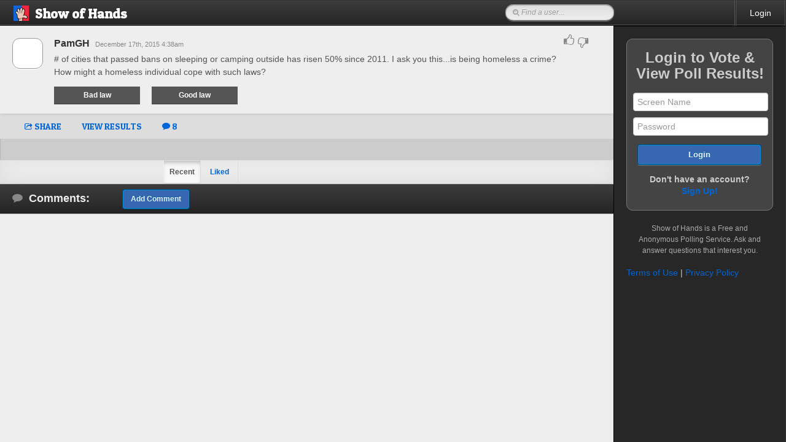

--- FILE ---
content_type: text/html; charset=UTF-8
request_url: https://www.showofhands.com/comments/index.php?poll=362570
body_size: 4358
content:
<!DOCTYPE html>
<html>
  <head>
    <meta charset="utf-8">
    <title>Show of Hands</title>
    <meta name="apple-mobile-web-app-capable" content="yes">
    <meta name="apple-mobile-web-app-status-bar-style" content="black">
    <meta name="viewport" content="initial-scale=1.0, maximum-scale=1.0, user-scalable=no" />
    <meta name="apple-itunes-app" content="app-id=336442597, app-argument=">

    <link rel="stylesheet" href="/css/bootstrap.min.css" type="text/css" media="all"/>
    <link rel="stylesheet" href="/css/core.css" type="text/css" media="all"/>
    <link type="text/css" href="/css/overcast/jquery-ui-1.8.20.custom.css" rel="stylesheet" />
    <link rel="stylesheet" type="text/css" media="all" href="/css/jScrollPane.css" />

    <!-- Retina Webfont for Boostrap from Font Awesome - http://fortawesome.github.com/Font-Awesome -->
    <link rel='stylesheet' type='text/css' href='/css/font-awesome.css' />
    <!-- Google Fonts -->
    <link href='https://fonts.googleapis.com/css?family=Patua+One' rel='stylesheet' type='text/css'>

    <script type="text/javascript" src="/js/jquery-1.7.2.min.js"></script>
    <script type="text/javascript" src="/js/jquery.placeholder.js"></script>
    <script type="text/javascript" src="/js/bootstrap.js"></script>
	<script type="text/javascript" src="/js/bootstrap-bigmodal.js"></script>

	<script type="text/javascript" src="/js/fastclick.js"></script>
    <script type="text/javascript" src="/js/onmediaquery.min.js"></script>
    <script type="text/javascript" src="/js/socialcount.js"></script>
    <script type="text/javascript" src="/js/charcount.js"></script>
    <script type="text/javascript" src="/js/jquery.infinitescroll.js"></script>
    <script type="text/javascript" src="/js/local.js"></script>

    <!-- Google Charts Loader -->
    <script type='text/javascript' src='https://www.google.com/jsapi'></script>

    <!-- Custom app scripts and functions -->
    <script type="text/javascript" src="/js/application.js"></script>
    <script type="text/javascript" src="/js/responsive.js"></script>
<script>
  (function(i,s,o,g,r,a,m){i['GoogleAnalyticsObject']=r;i[r]=i[r]||function(){
  (i[r].q=i[r].q||[]).push(arguments)},i[r].l=1*new Date();a=s.createElement(o),
  m=s.getElementsByTagName(o)[0];a.async=1;a.src=g;m.parentNode.insertBefore(a,m)
  })(window,document,'script','//www.google-analytics.com/analytics.js','ga');

  ga('create', 'UA-56422103-6', 'showofhands.com');
  ga('send', 'pageview');

</script>    <!--index--><!--index.php?poll=362570--><script type="text/javascript">
    $(document).ready(function(){
        $(".view-results").show();
    });

    $(document).ready(function () {

$(".profile-modal").click(function () {

    var url = "/profile/modal.php?id=" + $(this).attr('href');
    $.get(url, function (data) {
        $("#profileModal").html(data);
        $("#profileModal").modal(show=true,backdrop=false);
    });

});
/*
$(".poll-results").click(function () {
	alert("here");
    var url = "/polls/results.php?u=" + $(this).attr('href');
	$("#results").load(url);
	$('#resultsModal').modal(show=true,backdrop=false);
}); */


$(".poll-comment-modal").click(function () {
    var url = "/comments/modal.php?poll=" + $(this).attr('href');
    $.get(url, function (data) {
        $("#profileModal").html(data);
        $("#profileModal").modal(show=true,backdrop=false);
    });
});


$(".poll-share").click(function () {

    var url = "/polls/share.php?id=" + $(this).attr('href');
    $.get(url, function (data) {
        $("#shareModal").html(data);
        $("#shareModal").modal(show=true,backdrop=false);
    });

});

$(".poll-embed").click(function () {

    var url = "/polls/embed.php?id=" + $(this).attr('href');
    $.get(url, function (data) {
        $("#shareModal").html(data);
        $("#shareModal").modal(show=true,backdrop=false);
    });

});

$(function() {
  $(document).on('click', '.poll-rating ul li a', function() {
	//alert("picked: " + $(this).html());
	var url ="";
	pollid = $(this).parents('.dropdown').attr("id");
	if ($(this).html() == "Good") {
		url = "/polls/upvote.php?u=y&i=" + pollid;
	} else {
		url = "/polls/upvote.php?u=n&i=" + pollid;
	}
	$.get(url, function (data) {
        eval(data);
    });
    $( this ).parents('.dropdown').hide();
    $( this ).parents(3).next('.poll-rated').fadeIn();
  });
});

$( ".yes" ).click(function() {
	var e = $(this);
	polldata = $(this).attr('href');
	pd = polldata.split(",");
	var url = "/polls/vote.php?p=" + pd[0] + "&i=" + pd[1];
    $.get(url, function (data) {
		e.addClass( "answered" );
        e.siblings().removeClass( "answered" );
        e.parents(2).next().slideDown().show();
        e.parents(3).addClass( "answered" );
    });
    return false;
});

$( ".no" ).click(function() {
	var e = $(this);
	polldata = $(this).attr('href');
	pd = polldata.split(",");
	var url = "/polls/vote.php?p=" + pd[0] + "&i=" + pd[1];
    $.get(url, function (data) {
		e.addClass( "answered" );
        e.siblings().removeClass( "answered" );
        e.parents(2).next().slideDown().show();
        e.parents(3).addClass( "answered" );
    });
    return false;
});

$( ".choice" ).click(function() {
	var e = $(this);
	polldata = $(this).attr('href');
	pd = polldata.split(",");
	var url = "/polls/vote.php?p=" + pd[0] + "&i=" + pd[1];
    $.get(url, function (data) {
		e.addClass( "answered" );
        e.siblings().removeClass( "answered" );
        e.parents(2).next().slideDown().show();
        e.parents(3).addClass( "answered" );
    });
    return false;
});

$( ".image-choice" ).click(function() {
	var e = $(this);
	polldata = $(this).attr('tag');
	pd = polldata.split(",");
	var url = "/polls/vote.php?p=" + pd[0] + "&i=" + pd[1];
    $.get(url, function (data) {
		e.addClass( "answered" );
        e.siblings().removeClass( "answered" );
        e.parents(2).next().slideDown().show();
        e.parents(3).addClass( "answered" );
    });
    return false;
});

$("#createquestion").click(function() {
	newstring = $("#question").val().replace(/[a-z0-9\.\?\"\'\(\)\$@!%&#*<>\/\\\^\+\=\-;:, ]/gi,"");
	if (newstring.length > 0) {
		alert("You've entered some invalid characters into the question");
		return;
	}
	if ($("#question").val().length > 250 || $("#question").val().length < 5) {
		alert("Questions need to be between 5 and 250 characters");
		return;
	}
	newstring = $("#leftanswer").val().replace(/[a-z0-9\.\?\"\'\(\)\$@!%&#*<>\/\\\^\+\=\-;: ]/gi,"");
	if (newstring.length > 0) {
		alert("You've entered some invalid characters into the left answer");
		return;
	}
	if ($("#leftanswer").val().length < 2 || $("#leftanswer").val().length > 15) {
		alert("The left answer needs to be between 2 and 15 characters");
		return;
	}
	newstring = $("#rightanswer").val().replace(/[a-z0-9\.\?\"\'\(\)\$@!%&#*<>\/\\\^\+\=\-;: ]/gi,"");
	if (newstring.length > 0) {
		alert("You've entered some invalid characters into the right answer");
		return;
	}
	if ($("#rightanswer").val().length < 2 || $("#rightanswer").val().length > 15) {
		alert("The right answer needs to be between 2 and 15 characters");
		return;
	}
	if ($("#rightanswer").val() == $("#leftanswer").val()) {
		alert("The left answer can not be the same as the right answer");
		return;
	}
	//alert("Question Posted!");
	//$("#addPollModal").modal('hide');
	
	$.post("/polls/create.php", { q: $("#question").val(), l: $("#leftanswer").val(), r: $("#rightanswer").val()})
		.done(function(data) {
			alert("Question Posted!");
			$("#addPollModal").modal('hide');
	});
});

});

function follow(id) {
	var url = "/profile/follow.php?p=" + id;
    $.get(url, function (data) {
		alert("Profile Followed!");
		var url = "/profile/modal.php?id=" + id;
	    $.get(url, function (data) {
	        $("#profileModal").html(data);
	        //$("#profileModal").modal(show=true,backdrop=false);
	    });
    });
}

function unfollow(id) {
	var url = "/profile/unfollow.php?p=" + id;
    $.get(url, function (data) {
		alert("No longer following profile!");
		var url = "/profile/modal.php?id=" + id;
	    $.get(url, function (data) {
	        $("#profileModal").html(data);
	        //$("#profileModal").modal(show=true,backdrop=false);
	    });
    });
}    $(document).ready(function () {


        
            });

</script>
</head>
<body>

<script type="text/javascript">
// Using jQuery.

$(function() {
    $('#searchform').each(function() {
        $('input').keypress(function(e) {
            // Enter pressed?
            if(e.which == 10 || e.which == 13) {
				myinput = ("#q").val().replace(/\s+/g, '');
				("#q").val(myinput);
				if (myinput.length > 0) {
                	this.form.submit();
				}
            }
        });

        $('#searchform.input[type=submit]').hide();
    });
});
</script>
<div class="ui-layout-north topbar">
  <a href="/polls/"><h1><img src="/images/SOH-logo.jpg" alt="Show of Hands" />Show of Hands</h1></a>
  <a href="#" class="dropdown-trigger tablet" id="mobile-trigger" role="button">
    <span class="icon-bar"></span>
    <span class="icon-bar"></span>
    <span class="icon-bar"></span>
  </a>

  <form id="searchform" action="/profile/list.php" method="GET">
  <div id="search">
    <i class="icon-search search-inside"></i><input type="hidden" name="m" value="search"><input id="q" name="q" placeholder="Find a user..." type="text" />
  </div>
  </form>
  <div class="login needsclick">
					<div class="login-link not-logged-in">
	          <a href="/login/">Login</a>
	        </div>
 		    </div>
</div> <!-- END Layout North -->
    <div class="ui-layout-east">
      
  <div class="sidebar-login-box">
    <div id="sidebar-login-form">
      <form accept-charset="UTF-8" action="/login/login.php" method="post">
        <h2>Login to Vote &amp; View Poll Results!</h2>
        <input size="30" type="text" name="sname" placeholder="Screen Name" />
        <input size="30" type="password" name="pass" placeholder="Password" />
        <button class="btn-primary btn btn-large" id="signin-btn" href="#">Login</button>
        <h4>Don't have an account?</h4>
        <p><strong><a class="login-toggle-btn" href="#">Sign Up!</a></strong></p>
      </form>
    </div>
    <div id="sidebar-signup-form">
      <form accept-charset="UTF-8" action="/login/do_signup.php" method="post">
        <h2>Signup in Seconds and View Results!</h2>
        <input size="30" name="new_screen_name" type="text" placeholder="Screen Name" />
		<input size="30" name="new_email" type="email" placeholder="Email" />
		<input size="30" name="new_zip_code" type="text" placeholder="Zip Code" />
        <input size="30" name="password" type="password" placeholder="Password" />
        <input size="30" name="password_confirm" type="password" placeholder="Confirm Password" />
        <button class="btn-primary btn btn-large" id="signin-btn" href="#">Sign Up</button>
        <h4>Already have an account?</h4>
        <p><strong><a class="signup-toggle-btn" href="#">Login</a></strong></p>
      </form>
    </div>
    <small class="signup-info">Show of Hands is a Free and Anonymous Polling Service. Ask and answer questions that interest you.</small>
      <br /><br />
      <a href="/rules.html">Terms of Use</a> | <a href="/privacy.html">Privacy Policy</a>
  </div>  
    
</div><div class="ui-layout-center">
    <div id="view-holder" class="ui-layout-content">
	
        <div class="scroll-pane">
            <div class="poll-wrapper">
                <div class="poll ">
    <div class="poll-box">
		
					<a href="366248" data-toggle="modal" class="profile-modal">
									<img alt="" src="https://soh-pics.s3.us-west-2.amazonaws.com/qmjq3whnvraomggcds307d5xd83w" />
							</a>
				<div class="question-details">
			            	<a href="366248" data-toggle="modal" class="profile-modal">
                  <h5>PamGH <span class="timestamp">December 17th, 2015 4:38am</span></h5>
                </a>
			            
							<p># of cities that passed bans on sleeping or camping outside has risen 50% since 2011.  I ask you this...is being homeless a crime?  How might a homeless individual cope with such laws?  </p>
                <div class="answers">
                  <a href="362570,0" class="yes ">Bad law</a>
                  <a href="362570,1" class="no ">Good law</a>
                </div>
			          </div>
          <div class="poll-rating needsclick">
            <div class="dropdown needsclick" id="poll362570">
              <a class="dropdown-toggle needsclick" data-toggle="dropdown" href="#poll362570">
                <span><i class="icon-thumbs-up needsclick"></i> <i class="icon-thumbs-down needsclick"></i></span>
              </a>
              <ul class="dropdown-menu">
                <li class="divider"></li>
                <li><a href="#">Good</a></li>
                <li class="divider"></li>
                <li><a href="#">Bad</a></li>
                <li class="divider"></li>
              </ul>
            </div>
			<div class="poll-rated" id="pollrated362570">
              <span><strong><span id="pollr362570">8</span></strong> <i class="icon-thumbs-up needsclick"></i> Liked</span>
            </div>
          </div>
     </div>


        <div id="result362570" class="view-results">
          <a href="362570" data-toggle="modal" class="poll-share"><i class="icon-share"></i> SHARE</a>
		  			<a href="http://b.showofhands.com/polls/362570/allresults" class="active-results">VIEW RESULTS</a>	
	          		  	                  <a href="/comments/index.php?poll=362570"><i class="icon-comment"></i> 8 </a>
	    </div>
 </div>
            </div>
				<ul class="nav nav-tabs">
			        <li class='active'><a href="/comments/?t=mr&poll=362570">Recent</a></li>
			        <li><a href="/comments/?t=ml&poll=362570">Liked</a></li>
			      </ul>
			      
            <div id="comment-box" class="standalone">
            <h3><i class="icon-comment"></i> Comments: <a class="btn theme-btn" href="/comments/add.php?poll=362570">Add Comment</a></h3>
                                        </div>
        </div>
    </div>
</div>

<!-- User Profile Modal -->
<div class="modal fade modal-profile-style" id="profileModal">
</div>
</body>
</html>


--- FILE ---
content_type: text/css
request_url: https://www.showofhands.com/css/core.css
body_size: 78058
content:
/****************************
*
*   _-=/| SHOW OF HANDS |\=-_
*
* by: Velora Studios
*
****************************/


/***------ @JAVASCRIPT MEDIA QUERY SUPPORT ------***/

html {
        font-family: 'mobile';
    }

    * html { /* IE6 */
        font-family: 'desktop'
    }

    *+html { /* IE7 */
        font-family: 'desktop'
    }

    @media \0screen {
        html {  /* IE8 */
            font-family: 'desktop'
        }
    }

    /* Reset your font families here!
     ----------------------------------- */
    body {
        font-family: Arial, sans-serif;
    }

    /* Queries for supported browsers.
     ----------------------------------- */
	@media only screen and (max-width: 767px){
        html {
            font-family: "mobile";
        }
    }

    @media only screen and (min-width: 768px) and (max-width: 1024px){
        html {
            font-family: "tablet";
        }
    }

    @media only screen and (min-width: 768px) and (max-width: 1024px) and (orientation: portrait){
    	html {
            font-family: "tabletPortrait";
        }
    }

    @media screen and (min-width: 1025px) {
        html {
            font-family: "desktop";
        }
    }


/***------ @BASE STYLES ------***/

html {
  background: #ccc;
}
  body {
    font-family: Arial, sans-serif;
    font-size: 14px;
    background: #888;
    color: #333333;
    overflow: auto;
    line-height: 18px;
  }
p{
	font-family: "Helvetica Neue", Helvetica, Arial, sans-serif;
	font-size: 14px;
	line-height: 21px;
}
h1{font-size: 30px;}
h2{font-size: 24px;}
h3{font-size: 18px;line-height: 27px;}
h4{font-size: 14px;}
h5{font-size: 12px;}
h6{color: #666;}
h1,h2{line-height: 36px;}
h1,h2,h3,h4,h5,h6{margin: 0;}
h4, h5, h6{line-height: 18px; font-family: "Helvetica Neue", Helvetica, Arial, sans-serif;}

a:hover{
	text-decoration: none;
}

::-moz-selection { background: #0075cf; color: #fff; text-shadow: none; }
::selection { background: #0081c7; color: #fff; text-shadow: none; }

#search input::-webkit-input-placeholder {
      font-style: italic;
      color: #999 !important;
    }
#search input:focus::-webkit-input-placeholder{color:transparent;opacity: 0;
    filter:alpha(opacity=0);}
#search input::-moz-placeholder {
      font-style: italic;
      color: #999 !important;
    }
#search input:focus::-moz-placeholder{color:transparent;}

/* Webkit Scrollbars for when jScrolLPane is not in use */

.ui-layout-content::-webkit-scrollbar {
    width: 8px;
    height: 8px;
    background: rgba(0,0,0,0.2);
}
.ui-layout-content::-webkit-scrollbar-track {
    background: rgba(0,0,0,0.0);
}
.ui-layout-content::-webkit-scrollbar-corner {
    opacity: 0;
}
.ui-layout-content::-webkit-resizer {
    opacity: 0;
}
.ui-layout-content::-webkit-scrollbar-button {
    opacity: 0;
}
.ui-layout-content::-webkit-scrollbar-thumb {
    -webkit-border-radius: 8px;
	-moz-border-radius: 8px;
	border-radius: 8px;
    background: rgba(255,255,255,0.3);
}
.ui-layout-center .ui-layout-content::-webkit-scrollbar {
    width: 8px;
    height: 8px;
    background: rgba(0,0,0,0.1);
}
.ui-layout-center .ui-layout-content::-webkit-scrollbar-thumb {
    -webkit-border-radius: 8px;
	-moz-border-radius: 8px;
	border-radius: 8px;
    background: rgba(0,0,0,0.4);
}


/***------ @INTERFACE FRAME------***/

.ui-layout-pane { /* all 'panes' */
	background: #FFF;
	border: 1px solid #BBB;
	padding: 10px;
	overflow: auto;
}

.ui-layout-resizer { /* all 'resizer-bars' */
	background: #222;
}

.ui-layout-toggler { /* all 'toggler-buttons' */
	background: #000;
}
.ui-layout-pane-north{
	overflow: visible;
	z-index: 5 !important;
}
.scroll-pane{
	overflow: auto;
	height: inherit;
}
.scroll-pane-tos{
	overflow: auto;
	height: inherit;
	padding: 20px;
}
.ui-layout-east{
	margin: 0;
	width: 279px;
	position: fixed;
	height: 100%;
	right:0;
	top: 42px;
	bottom: 0;
	padding: 0;
	background-color: #272727;
	border: 1px solid #000;
	border-right: 1px solid #333;
	color: #ccc;
	overflow: hidden;
	z-index: 4 !important;
}
.ui-layout-east .tab-pane{
	margin-bottom: 23px;
}
.ui-layout-center{
	padding: 0;
	border: none;
	overflow: auto;
	position: fixed;
  	display: block;
  	top: 42px;
  	right: 280px;
  	left: 0;
  	bottom: 0;
  	background: #ccc;
	-webkit-box-shadow: inset 0px 0px 2px #888;
	-moz-box-shadow: inset 0px 0px 2px #888;
	box-shadow: inset 0px 0px 2px #888;
}

.ui-layout-center.sponsored{ 
	right: 0;
}

.ui-layout-center, .ui-layout-east{
	transition: all 0.1s linear;
	-o-transition: all 0.1s linear;
	-moz-transition: all 0.1s linear;
	-webkit-transition: all 0.1s linear;
}
.ui-layout-content{
	overflow: auto;
	height: 100%;
}
.ui-layout-pane-center{
	padding: 0;
	border-bottom: none;
	background-color: #eee;
}
#page-holder{
	padding: 20px;
}
#holder{
	display: block;
	height: auto;
	position: absolute;
	left: 160px;
	bottom: 32px;
	top: 54px;
	right: 0px;
	z-index: -2;
	transition: all 0.3s linear;
	-o-transition: all 0.3s linear;
	-moz-transition: all 0.3s linear;
	-webkit-transition: all 0.3s linear;
}

/***------ @CENTER VIEW------***/

#view-holder ul{
	padding: 0;
}
.ui-layout-center .nav-tabs{
	margin:0;
	background-color: #eee;
	box-shadow: inset 0 -3px 33px #ddd;
	border-bottom: 1px solid #ccc;
}
.ui-layout-center .nav-tabs>li>a{
	border-radius: 0;
	width: 51px;
	border-right: 1px solid #ddd;
	text-align: center;
	margin: 0;
	font-weight: bold;
	font-size: 12px;
}
.nav-tabs li:first-child{
	margin: 0 0 0 -234px;
	padding: 0 0 0 50%;
}
.nav-tabs>.active>a, .nav-tabs>.active>a:hover {
	color: #555555;
	background-color: #f8f8f8;
	border-bottom-color: #ccc;
	border-left: 1px solid #eee;
	box-shadow: inset 0 6px 7px -3px #bbb;
}

/***------ @SIDEBAR FEATURE STYLES ------***/

.addComment{
	margin: 0 auto;
	padding: 20px 20px 40px;
	max-width: 500px;
	min-width: 200px;
}
.addComment textarea{
	width:400px;
	min-height: 70px;
}
.comment-btn{
	display: block;
}
.message-header{
	margin: 0;
	padding: 15px 20px 15px;
	border-bottom: 1px solid #ccc;
	font-size: 28px;
	line-height: 36px;
	background: #eee;
}
.poll-wrapper{
	padding-bottom: 35px;
}
.poll-wrapper.profile-container{
	max-width: 700px;
	margin: 0 auto;
}
.poll-box{
	background: #eee;
	border-bottom: 1px solid #ccc;
	padding: 20px 20px 15px;
	position: relative;
	transition: all 0.4s linear;
	-o-transition: all 0.4s linear;
	-moz-transition: all 0.4s linear;
	-webkit-transition: all 0.4s linear;
	box-shadow: -4px 0 7px -4px #999, 4px 0 7px -4px #999;
}
.poll-box span{
	color: #888;
	font-size: 11px;
	font-weight: normal;
	margin: 0 0 0 5px;
}

.poll-box span.featured {
    font-weight: bold;
    color: #3767B1;
}

.poll-box h5{
	font-size: 16px;
	margin: 0 0 5px 0;
}
.poll-box p{
	margin: 0 0 13px;
	color: #555;
}
.poll-box.single-poll p{
	font-size: 33px;
	margin: 21px 0 37px;
}
.ui-layout-center .poll-box:hover{
	background: #f8f8f8;
}
.poll-box .question-details{
	margin-left: 68px;
    margin-right: 68px;
}
.poll-box img{
	width: 48px;
	height: 48px;
	border: 1px solid #999;
	display: block;
	position: absolute;
	margin: 0 15px 15px 0;
	 -webkit-border-radius: 12px;
	 -moz-border-radius: 12px;
	border-radius: 12px;
	background: #fff;
	-webkit-box-shadow: 0px 1px 0px #fff;
	-moz-box-shadow: 0px 1px 0px #fff;
	box-shadow: 0px 1px 0px #fff;
}
.ui-layout-east .tab-pane .poll-box{
	border-bottom: none;
	background: none;
	padding: 18px 24px;
	height: auto;
	overflow: hidden;
}
.ui-layout-east .tab-pane .poll-box span{
	font-weight: normal;
	margin: 0;
}
.ui-layout-east .tab-pane .poll-box h5{
	font-size: 14px;
	margin: 0 0 5px 0;
	color: #ccc;
}
.ui-layout-east .tab-pane .poll-box p{
	margin: 0;
	height: 55px;
	overflow: hidden;
	font-size: 12px;
}
.ui-layout-east .tab-pane .poll-box img{
	border: 1px solid #111;
	display: block;
	float: left;
	position: relative;
	margin: 0 15px 44px 0;
	border-radius: 5px;
	background: #fff;
}
..ui-layout-east .tab-pane .poll-share{
	color: #ccc;
}
.ui-layout-east .tab-pane .poll-share:hover{
	color: #fff;
}
.ui-layout-east .tab-pane .accordion-inner p{
	margin: 0;
	height: auto;
	line-height: 16px;
}
.ui-layout-east .tab-pane .accordion-inner .joined{
	font-size: 11px;
	color: #999;
	line-height: 14px;
	margin: 0 0 5px;
}
.ui-layout-east .tab-pane .accordion-inner .state{
	line-height: 15px;
}
.follow-btns{
	margin: 23px 0 20px;
}
.follow-btns:after{
	content: "\0020";
    display: block;
    height: 0;
    clear: both;
    overflow: hidden;
    visibility: hidden;
}
.followers{
	/*float: left;*/
}
.following{
	/*float: right;*/
}
.follow-btns a, .default-btn{
	padding: 5px;
	color: #fff;
	margin: 0;
	width: 95px;
	text-align: center;
	background: #777;
	border: 1px solid #666;
	border-top: 1px solid #888;
	font-size: 11px;
	border-radius: 5px;
	-webkit-box-shadow: inset 0 -13px 8px -2px rgba(0,0,0,0.15);
	-moz-box-shadow: inset 0 -13px 8px -2px rgba(0,0,0,0.15);
	box-shadow: inset 0 -13px 8px -2px rgba(0,0,0,0.15);
	text-shadow: 0 -1px 0 #555;
}
.follow-btns a:hover, .default-btn:hover{
	background: #555;
}
.most-with ul, .least-with ul{
	margin: 0;
}
.most-with li, .least-with li{
	list-style: none;
	background: #555;
	padding: 5px 0;
	text-align: center;
	margin: 0 0 7px;
}
.follower-following{
	padding: 10px 0;
}
.follower-following span{
	font-weight: 600;
	font-size: 14px;
}
.follower-following a:hover span{
	color: #444;
}
.follow-btn{
	position: absolute;
	right: 40px;
	top: 42px;
}
.follow-btn a{
	background: #bbb;
	border-radius: 5px;
	color: #000;
	padding: 4px 20px;
	border-top: 1px solid #ccc;
	border-bottom: 1px solid #999;
	text-shadow: 0 -1px 0 #ddd;
	font-weight: 600;
}
.follow-btn a:hover{
	text-decoration: none;
	background: #aaa;
}
.tab-pane .poll-box h5.total-votes{
	margin: 0 0 -5px;
}
.yes-percentage{
	float: left;
	font-weight: bold;
}
.no-percentage{
	float: right;
	font-weight: bold;
}
.poll-box span.yes-percentage, .poll-box span.no-percentage{
	font-size: 15px;
	position: relative;
	top: 19px;
	padding: 0 8px;
	color: #fff;
	opacity: 0.8;
	text-shadow: 0 1px 0 rgba(0,0,0,0.4);
}
.answer-percentage:after{
	content: "\0020";
    display: block;
    height: 0;
    clear: both;
    overflow: hidden;
    visibility: hidden;
}

/***------ @MODAL PROFILE ------***/

.profile-modal{
	color: #333;
}
.profile-modal:hover{
	color: #009cff;
	text-decoration: none;
}
.modal-body .poll-box{
	border-bottom: none;
	box-shadow: none;
}
.modal-body .poll-box img{
	width: 80px;
	height: 80px;
	float: left;
	position: relative;
}
.modal-profile-style{
	background: #eee;
	border-radius: 11px;
	border: none;
}
.modal-profile-style .poll-box{
	padding: 0;
}
.modal-profile-style .poll-box p{
	font-size: 12px;
	margin: 0;
}
.modal-profile-style .most-with li, .modal-profile-style .least-with li{
	background: #ddd;
}
.modal-profile-style .follow-btns{
	width: 234px;
}
.modal-profile-style .follow-btns a{
	width: auto;
}
.modal-profile-style .follow-btn a{
	padding: 7px 40px;
}
.modal-profile-style .progress{
	height: 24px;
}
.modal-profile-style .poll-box span.yes-percentage,
.modal-profile-style .poll-box span.no-percentage{
	font-size: 18px;
	top: 22px;
}
.modal-profile-style.modal.fade.in {
	z-index: 11000;
}

/***------ @SHARE MODAL ------***/

.share-text{
	font-size: 20px;
	font-weight: bold;
	margin: 10px;
	line-height: 27px;
}
.share-help-text{
	color: #888;
	margin: 10px;
	font-style: italic;
}

/***------ @PROFILE DETAIL ------***/

.poll-box.profile-section img{
	width: 80px;
	height: 80px;
	float: left;
	position: relative;
}
.poll-box.profile-section .follow-btns{
	width: 210px;
	float: right;
	margin-right: 20px;
}
.poll-box.profile-section p{
	font-size: 12px;
	margin: 0;
}
.poll-box.profile-section .follow-btns a{
	width: auto;
}
.poll-box.profile-section .follow-btns{
	margin: 35px 0 20px;
}
.poll-box.profile-section .follow-btn a{
	padding: 7px 40px;
}
.poll-box.profile-section .most-with, .poll-box.profile-section .least-with{
	float: left;
	width: 290px;
	margin: 0 20px 0 20px;
}
.poll-box.profile-section .most-with li, .poll-box.profile-section .least-with li{
	background: #ddd;
}
.poll-box.profile-section .total-votes-box{
	width: 300px;
	float: left;
}
.poll-box.profile-section:after, .most-least-box:before{
	content: "\0020";
    display: block;
    height: 0;
    clear: both;
    overflow: hidden;
    visibility: hidden;
}
.profile-section .progress{
	height: 24px;
}
.profile-section.poll-box span.yes-percentage,
.profile-section.poll-box span.no-percentage{
	font-size: 18px;
	top: 22px;
}
.suggested-users{
	background: #ddd;
	-webkit-box-shadow: inset 0 0 6px #ccc;
	-moz-box-shadow: inset 0 0 6px #ccc;
	box-shadow: inset 0 0 6px #ccc;
}
.suggested-users .poll-box{
	background: none;
}
.suggested-users h3{
	padding: 10px 20px;
	border-bottom: 1px solid #ccc;
}
.agreement-percentage, .private-badge{
	padding: 5px 10px;
	background: #777;
	margin: 10px;
	border-radius: 5px;
}
.agreement-percentage p, .private-badge p{
	color: #fff;
	text-align: center;
	font-weight: 600;
}
.votes-followers-wrapper:after{
	content: "\0020";
    display: block;
    height: 0;
    clear: both;
    overflow: hidden;
    visibility: hidden;
}
.upgrade-link.btn{
	font-size: 11px;
	font-weight: 600;
	line-height: 11px;
	padding: 5px 11px 4px;
	margin: 6px 0 0;
}
.tab-pane .poll-box span.plan-name{
	background: #191919;
	padding: 5px;
	color: #999;
	line-height: 19px;
	font-size: 10px;
}

/***------ @INDIVIDUAL POLL FEATURES ------***/

.answers{
	margin-top: 5px;
}
.answers a{
	padding: 5px;
	color: #fff;
	width: 130px;
	text-align: center;
	display: inline-block;
	font-size: 12px;
	font-weight: 600;
	margin: 0 15px 0 0;
	background: #555;
	border-radius: 0px;
	border-bottom: 1px solid rgba(0,0,0,0.2);
	-o-transition: all 0.3s ease;
	-moz-transition: all 0.3s ease;
	-webkit-transition: all 0.3s ease;
	transition: all 0.3s ease;
}
.answers a:hover{
	text-decoration: none;
}
.answers .answered{
	border-bottom: 1px solid #f8f8f8;
	-webkit-box-shadow: inset 0 1px 3px rgba(0,0,0,0.3);
	-moz-box-shadow: inset 0 1px 3px rgba(0,0,0,0.3);
	box-shadow: inset 0 1px 3px rgba(0,0,0,0.3);
}
.poll{
	-o-transition: all 0.3s linear;
	-moz-transition: all 0.3s linear;
	-webkit-transition: all 0.3s linear;
	transition: all 0.3s linear;
}
.poll.answered{
	margin: 15px 0;
	-webkit-box-shadow: 0 1px 5px #888;
	-moz-box-shadow: 0 1px 5px #888;
	box-shadow: 0 1px 5px #888;
}
.poll-wrapper > .answered:first-child{
	margin: 10 0 0 15px !important;
}
/* Regular Poll */
.yes.answered{
	background: #3767b1;
}
.no.answered{
	background: #e83030;
}
/* Multiple Choice Poll */
.multiple-choice a{
	display: block;
	margin-bottom: 10px;
	padding: 11px 5px;
	width: 218px;
	position: relative;
}
.multiple-choice img{
	height: 29px;
	position: absolute;
	top: 6px;
	width: 29px;
	left: 9px;
	border: none;
	-webkit-box-shadow: 0px 1px 1px rgba(0,0,0,0.4);
	-moz-box-shadow: 0px 1px 1px rgba(0,0,0,0.4);
	box-shadow: 0px 1px 1px rgba(0,0,0,0.4);
}
.choice.answered{
	background: #3767b1;
}
/* Image Poll */
.answers img.image-choice{
	width: 120px;
	height: 120px;
	position: relative;
	display: inline-block;
	margin: 10px 0;
}
.answers img.image-choice:hover{
	cursor: pointer;
}
span.image-or{
	font-size: 20px;
	margin: 0 15px;
	display: inline-block;
	font-weight: bold;
}
.image-choice.answered{
	-webkit-box-shadow: 0 1px 3px rgba(0,0,0,0.3);
	-moz-box-shadow: 0 1px 3px rgba(0,0,0,0.3);
	box-shadow inset: 0 2px 15px rgba(0,0,0,0.4);
	border: 4px solid #4e4e4e;
}
.view-results{
	width: auto;
	background: #ddd;
	padding-left: 25px;
	height: 40px;
	line-height: 40px;
	font-family: 'Patua One', Arial, sans-serif;
}
.view-results a{
	padding: 0 15px;
	outline: none;
}
.poll-rating{
	position: absolute;
	top: 5px;
	right: 15px;
	font-size: 20px;
	width: 90px;
	text-align: center;
}
.poll-rating span{
	font-size: 22px;
	font-weight: 600;
	margin-right: 10px;
}
.poll-rating .dropdown-menu li > a{
	font-weight: bold;
	font-size: 14px;
}
.dropdown-menu li>a:hover,
.dropdown-menu li>a:focus,
.dropdown-submenu:hover>a {
	background-color: #009cff;
	background-image: none;
}
.poll-rating a:hover{
	text-decoration: none;
}
.poll-rating .dropdown{
	width: 90px;
	text-align: center;
	padding: 10px 0;
	display: inline-block;
}
.poll-rating .dropdown.open{
	background-color: #ddd;
	border: 1px solid #ccc;
	border: 1px solid rgba(0, 0, 0, 0.2);
	border-radius: 6px 6px 0 0;
}
.poll-rating .dropdown.open i{
	color: #000;
}
.poll-rating .dropdown-menu .divider {
	background-color: #ccc;
	margin: 3px 1px;
}
.poll-rating .dropdown-menu{
	margin: 0;
	left: -1px;
	min-width: 90px;
	border-top: none;
	border-radius: 0 0 6px 6px;
	background: #ddd;
}
.poll-rated{
	display: none;
	margin: -10px 0 0;
}
.poll-rated span{
	font-size: 12px;
}
.poll-rated strong{
	font-size: 16px;
	color: #555;
	display: block;
	line-height: 6px;
}
.poll-results:hover,.poll-results-modal:hover{
	text-decoration: none;
}
.poll-share, .poll-comment, .poll-comment-modal{
	font-size: 14px;
	transition: all 0.3s linear;
	-o-transition: all 0.3s linear;
	-moz-transition: all 0.3s linear;
	-webkit-transition: all 0.3s linear;
}
.poll-share:hover, .poll-comment:hover, .poll-comment-modal:hover{
	opacity: 1;
	text-decoration: none;
	color: #444;
}

/***------ @UNAUTHENTICATED POLL PAGE ------***/

.please-signup-message{
	margin: 0 auto;
	max-width: 1000px
}
.please-signup-message p{
	font-size: 20px;
	font-weight: 600;
	text-shadow: 0 -1px 0 #eee;
	color: #666;
	margin: 29px 0 15px;
	text-align: center;
}
.please-signup-message small{
	font-size: 16px;
	color: #777;
	text-shadow: 0 -1px 0 #eee;
	text-align: center;
	display: block;
}

/***------ @DASHBOARD VIEW------***/

.dashRow{
	padding: 0 50px;
	max-width: 1200px;
	margin: 0 auto;
}
.show-grid div{
	background: #ddd;
	text-align: center;
	line-height: 30px;
	margin: 3px 0;
	 -webkit-border-radius: 5px;
	 -moz-border-radius: 5px;
	border-radius: 5px;
}
.poll-box p:hover{
	cursor: default;
}

/***------ @SIDEBAR GENERAL ------***/

.sidebar-tabs li{
	padding: 0;
	margin: 0;
}
.sidebar-tabs li a{
	margin: 0;
	padding: 5px;
	text-align: center;
	color: #777;
	background: #333;
	border-top: 1px solid #444;
	border-left: 1px solid #444;
	border-right: 1px solid #444;
}
.sidebar-tabs {
	border-bottom: 1px solid #444;
	padding: 0;
	margin: 10px 0 0;
}
.data-toggle:hover{
	background: #666;
}
.sidebar-tabs > li {
  margin-bottom: -1px;
}
.sidebar-tabs li{
	width: 50%;
	margin: 0 !important;
	padding: 0;
}
.list-box i {
	opacity: 0.5;
	font-size: 16px;
}
.sidebar-tabs > li > a {
	border: 1px solid #444;
	line-height: 14px;
	border-bottom: 1px solid #222;
	-webkit-border-radius: 4px 4px 0 0;
	-moz-border-radius: 4px 4px 0 0;
	border-radius: 4px 4px 0 0;
	transition: all 0.3s linear;
	-o-transition: all 0.3s linear;
	-moz-transition: all 0.3s linear;
	-webkit-transition: all 0.3s linear;
}
.sidebar-tabs > li > a:hover {
  border-color: rgba(200,200,200,0.1);
  border-bottom: 1px solid #222;
  background: rgba(255,255,255,0.1);
  color: #eee;
}
.sidebar-tabs > .active > a, .sidebar-tabs > .active > a:hover {
	color: #eee;
	background-color: #444;
	border: 1px solid #666;
	border-bottom-color: transparent;
	cursor: default;
	-webkit-box-shadow: 0px 1px 6px #111;
	-moz-box-shadow: 0px 1px 6px #111;
	box-shadow: 0px 1px 6px #111;
	z-index: 10;
}
.add-question{
	position: fixed;
	bottom: 23px;
	right: 0;
	border-top: 1px solid #444;
	-webkit-box-shadow: 0px -1px 0px #111, inset 0 -1px 0px #333, inset 0 1px 0px #222, 0 -1px 4px #0f0f0f;
	-moz-box-shadow: 0px -1px 0px #111, inset 0 -1px 0px #333, inset 0 1px 0px #222, 0 -1px 4px #0f0f0f;
	box-shadow: 0px -1px 0px #111, inset 0 -1px 0px #333, inset 0 1px 0px #222, 0 -1px 4px #0f0f0f;
	width: 279px;
}
.add-question div{
	float: left;
	background: #272727;
	width: 250px;
	padding: 3% 5%;
	text-align: center;
	-webkit-box-shadow: -1px 0px 0px #111, 1px 0px 0px #111, inset -1px 0px 0px #333, inset 1px 0px 0px #444;
	-moz-box-shadow: -1px 0px 0px #111, 1px 0px 0px #111, inset -1px 0px 0px #333, inset 1px 0px 0px #444;
	box-shadow: -1px 0px 0px #111, 1px 0px 0px #111, inset -1px 0px 0px #333, inset 1px 0px 0px #444;
	transition: all 0.3s linear;
	-o-transition: all 0.3s linear;
	-moz-transition: all 0.3s linear;
	-webkit-transition: all 0.3s linear;
}
.add-question div:hover{
	cursor: pointer;
	background: #333;
}
.add-question div strong{
	font-size: 16px;
	text-shadow: 0 -1px 0px #000;
}
.add-question input[type="text"]{
	float: left;
	width: 98px;
	margin-left: 10px;
	text-align: center;
}
.add-modal input[type="text"]{
	float: left;
	margin-left: 5%;
	text-align: center;
}
#previewquestion{
	padding: 10px;
}
#previewquestion:hover{
	color: #fff;
}
.add-question input[type="submit"]{
	clear: both;
	background: #666;
	border: 1px solid #888;
	padding: 3px 15px;
	color: #fff;
	font-weight: 600;
}
.add-question textarea{
	margin-top: 10px;
}
.sidebarFooter{
	height: 23px;
	padding: 0;
	position: fixed;
	bottom: 0;
	right: 0;
	width: 279px;
	font-weight: bold;
	background: #272727;
	background: -moz-linear-gradient(top, #333, #222);
	background: -webkit-gradient(linear, 0% 0%, 0% 100%, from(#333), to(#222));
	border-top: 1px solid #444;
	-webkit-box-shadow: 0px -1px 0px #111, inset 0 -1px 0px #333, inset 0 1px 0px #222;
	-moz-box-shadow: 0px -1px 0px #111, inset 0 -1px 0px #333, inset 0 1px 0px #222;
	box-shadow: 0px -1px 0px #111, inset 0 -1px 0px #333, inset 0 1px 0px #222;
	z-index: 3 !important;
	overflow: hidden;
}
.sidebarFooter ul{
	list-style: none;
	position: absolute;
	bottom: 3px;
	right: 5px;
	margin: 0;
}
.sidebarFooter li{
	display: inline;
	padding: 0 5px;
	font-size: 11px;
	color: #777;
}
.mobile-sidebarFooter{
	text-align: center;
	height: 300px;
	visibility: hidden;
}
.mobile-sidebarFooter ul{
	list-style: none;
	margin: 0;
}
.mobile-sidebarFooter a{
	width: 100%;
	color: #fff;
	padding: 8px 0;
	background: #333;
	border-top: 1px solid #222;
	display: inline-block;
	border-bottom: 1px solid #444;
}
.mobile-sidebarFooter a:hover{
	text-decoration: none;
	background: #444;
}
.sidebar-login-box{
	padding: 20px;
}
.sidebar-login-box form{
	border-radius: 10px;
	background: #444;
	border: 1px solid #777;
	padding: 10px;
}
.sidebar-login-box form h4{
	margin: 10px 0 0;
	text-align: center;
}
.sidebar-login-box form p{
	text-align: center;
}
.sidebar-login-box h2{
	text-align: center;
	line-height: 26px;
	margin: 7px 0 18px;
}
.sidebar-login-box .btn {
	width: 200px;
}
.signup-info{
	text-align: center;
	display: inline-block;
	padding: 0 20px;
	color: #aaa;
}

/***------ @TOPBAR ------***/

.topbar {
	padding: 0;
	height: 41px;
	color: #ccc;
	background-color: #242424;
	background: -moz-linear-gradient(top, #3d3d3d, #242424);
	background: -webkit-gradient(linear, 0% 0%, 0% 100%, from(#3d3d3d), to(#242424));
	border: none;
	border-bottom: 1px solid #181818;
	-webkit-box-shadow: inset 0 -1px 0px #4d4d4d, inset 0 1px 0px #333;
	-moz-box-shadow: inset 0 -1px 0px #4d4d4d, inset 0 1px 0px #333;
	box-shadow: inset 0 -1px 0px #4d4d4d, inset 0 1px 0px #333;
}
.topbar h1{
	font-family: 'Patua One', Arial, sans-serif;
	color: #000;
	width: 100px;
	margin-top: 0;
	line-height: 45px;
	margin-left: 22px !important;
	font-size: 22px !important;
	text-shadow: 0 1px 1px #ccc !important;
	text-align: left !important;
	padding: 0 !important;
	font-weight: bold;
	letter-spacing: 0px;
	display: inline;
}
.topbar h1 a{
	color: #000;
}
.topbar h1 a:hover{
	color: #000;
	text-decoration: none;
}
.topbar h1 img{
	position: relative;
	top: -3px;
	margin-right: 10px;
	width: 25px;
	height: 25px;
}
.top-nav{
	position: fixed;
	top: 13px;
	left: 380px;
}
.top-nav-mobile{
	position: fixed;
	top: 12px;
	left: 130px;
}
.top-nav-mobile .menu-item-1, .top-nav-mobile .menu-item-2{
	display: none;
}
.top-nav-mobile .active{
	display: inline-block;
}
.top-nav-mobile .caret{
	border-top: 4px solid #ddd;
	top: 6px;
	position: relative;
}
.top-nav li, .top-nav-mobile li{
	display: inline;
	list-style: none;
}
.top-nav li a, .top-nav-mobile li a{
	text-decoration: none;
	padding: 0 7px;
	display: inline;
	color: #fff;
	font-weight: 600;
}
.login{
	position: fixed;
	height: 30px;
	top: 0px;
	right: 0px;
	display: inline;
	z-index: 3;
	-webkit-box-shadow: inset 1px 0px 0px #ccc, inset -1px 0px 0px #ccc, -1px 0px 0px #ccc, 1px 0px 0px #ccc;
	-moz-box-shadow: inset 1px 0px 0px #ccc, inset -1px 0px 0px #ccc, -1px 0px 0px #ccc, 1px 0px 0px #ccc;
	box-shadow: inset 1px 0px 0px #ccc, inset -1px 0px 0px #ccc, -1px 0px 0px #ccc, 1px 0px 0px #ccc;
	border: 1px solid #888;
	border-bottom: none;
	border-top: none;
	text-align: center;
	padding: 12px 12px 0px 0;
	margin: 0;
	font-family: Arial, sans-serif;
}
.login .dropdown-toggle{
	color: #444;
	font-size: 12px;
	height: 50px;
	text-decoration: none;
}
.login .dropdown-menu{
	background: #eee;
	top: 28px;
	left: -46px;
	position: absolute;
	text-align: left;
	border-radius: 0 0 5px 5px;
	font-family: 'Patua One', Arial, sans-serif;
}
.dropdown-toggle img{
	width: 24px;
	margin: 0 10px;
	display: inline;
	 -webkit-border-radius: 3px;
	 -moz-border-radius: 3px;
	border-radius: 3px;
	border: 1px solid #777;
	position: relative;
	top: -3px;
	float: left;
	-webkit-box-shadow: 0px 1px 0px #ddd;
	-moz-box-shadow: 0px 1px 0px #ddd;
	box-shadow: 0px 1px 0px #ddd;
}
.dropdown.open .dropdown-toggle{
	background: none;
	color: #444;
}
#netmenu {
	list-style:none;
	margin:2px auto 0px auto;
	height:26px;
	z-index:0;
	color: #444 !important;
	-o-transition: all 1.6s ease;
	-moz-transition: all 1.6s ease;
	-webkit-transition: all 1.6s ease;
	transition: all 1.6s ease;
	}
#netmenu li a {
	font-size: 11px;
	list-style:none;
	padding: 0px 7px;
	color: #444;
	margin-top: 0px;
	text-shadow: 0 1px 0 #eee;
	font-weight: bold;
	outline:0;
	text-decoration:none;
	}
#netmenu a:hover {
	color:#fff;
	text-shadow: 0 1px 0px #000;
}
.simple li  {
	width:122px;
	height:20px;
	list-style:none;
	position:relative;
	margin:0;
	padding:5px 0;
	text-align:center;
	line-height:20px;
	font-weight: 600;
	border-bottom: 1px solid #434343;
	border-top: 1px solid #111;
	}
	.simple li:last-child {
		-moz-border-radius: 0px 0px 7px 7px;
		-webkit-border-radius:0px 0px 7px 7px;
		border-radius: 0px 0px 7px 7px;
		border-bottom: #000;
	}
.simple li a {
	outline:0;
	text-decoration:none;
	color:#999;
	}
.simple li:hover {
	background: #333;
	list-style:none;
}
.logindrop{
	float:left;
	position:absolute;
	left:-999em;
	text-align:left;
	border:1px solid #777;
	border-top: none;
	opacity: 0;
	background:#222;
	background: -moz-linear-gradient(top, #222, #121212);
	background: -webkit-gradient(linear, 0% 0%, 0% 100%, from(#222), to(#121212));
	-moz-border-radius: 0px 0px 7px 7px;
	-webkit-border-radius:0px 0px 7px 7px;
	border-radius: 0px 0px 7px 7px;
	-moz-box-shadow:0px 1px 4px #222;
	-webkit-box-shadow:0px 1px 4px #222;
	box-shadow:0px 1px 4px #222;
	-o-transition: opacity 0.6s ease;
	-moz-transition: opacity 0.6s ease;
	-webkit-transition: opacity 0.6s ease;
	transition: opacity 0.6s ease;
	list-style:none;
}
.logindrop a{
	color: #DDD;
}
#netmenu:hover .logindrop{
	width: 122px;
	left:-2px;
	top:30px;
	opacity: 1;
}
.dropdown-trigger{
	display: inline-block;
    position: absolute;
    margin: 0;
    width: 25px;
    height: 33px;
    right: 2px;
	top: 12px;
}
.icon-bar{
    display:block !important;
    width:18px;
    height:2px;
    position: relative;
    top: 0;
    right: 8px;
    margin:2px 0 4px;
    background-color:#f5f5f5;
    border-radius:1px;
    -webkit-box-shadow:0 1px 0 rgba(0, 0, 0, 0.25);
    -moz-box-shadow:0 1px 0 rgba(0, 0, 0, 0.25);
    box-shadow:0 1px 0 rgba(0, 0, 0, 0.25);
}
.login-link{
	display: none;
}
.login-link a{
	margin: 0 11px 0 23px;
	color: #fff;
}
.login-link a:hover{
	text-decoration: none;
}
.dropdown.not-logged-in{
	display: none;
}
.login-link.not-logged-in{
	display: block;
}

/***------ @NOTIFICATIONS DROPDOWN ------***/

#notifyNumber{
	padding: 3px 7px 3px 8px;
	height: 20px;
	width: 20px;
	background-color: #ddd;
	border: 1px solid #888;
	display: inline;
	 -webkit-border-radius: 3px;
 	-moz-border-radius: 3px;
	border-radius: 3px;
	-webkit-box-shadow: 0px 1px 0px #ddd;
	-moz-box-shadow: 0px 1px 0px #ddd;
	box-shadow: 0px 1px 0px #ddd;
}
#notifyNumber:hover{
	background-color: #0075cf;
	border: 1px solid #555;
	color: #fff;
}
.notifications{
	display: inline;
}
.dropdown{
	display: inline;
}
.notifications a:hover{
	text-decoration: none;
}
.notifyHeader .dropdown-toggle{
	line-height: 20px;
	text-align: center;
	font-weight: 600;
	font-size: 12px;
	color: #333;
	margin: 0;
}
.notifyHeader .dropdown .open{
	background: #ffffff !important;
	color: #000;
	 -webkit-border-radius: 3px 3px 0 0;
 	-moz-border-radius: 3px 3px 0 0;
	border-radius: 3px 3px 0 0;
}
.notifyHeader .open #notifyNumber{
	background: #ffffff;
	color: #000;
	border: none;
	 -webkit-border-radius: 3px 3px 0 0;
 	-moz-border-radius: 3px 3px 0 0;
	border-radius: 3px 3px 0 0;
}
.notifyHeader .dropdown-menu{
	border-top: none;
	left: -2px;
	margin-top: 0px;
	border-radius: 0 0 5px 5px;
	min-width: 280px !important;
}
.notifyHeader .dropdown-menu a{
	padding: 10px 10px;
	border-bottom: 1px solid #ccc;
	height: 50px;
	transition: all 0.3s linear;
	-o-transition: all 0.3s linear;
	-moz-transition: all 0.3s linear;
	-webkit-transition: all 0.3s linear;
}
.notifyHeader .dropdown-menu a:hover{
	background: #eee;
	color: #000;
}
.notifyHeader .dropdown-menu img{
	width: 48px;
	height: 48px;
	border: 1px solid #999;
	display: block;
	float: left;
	margin: 0 15px 0 0;
	 -webkit-border-radius: 5px;
	 -moz-border-radius: 5px;
	border-radius: 5px;
	background: #fff;
	-webkit-box-shadow: 0px 1px 0px #fff;
	-moz-box-shadow: 0px 1px 0px #fff;
	box-shadow: 0px 1px 0px #fff;
}
.notifyHeader .dropdown-menu p{
	color: #999;
	font-size: 11px;
}
.notifyHeader .dropdown-menu i{
	padding: 0 2px 0 0;
	position: relative;
	top: 1px;
	color: #000;
}
.notifyHeader .dropdown .dropdown-toggle ul{
	width: 400px !important;
}
.notifyHeader .open{
	background-color: #ffffff;
	color: #000;
	border: 1px solid #fff;
	border-bottom: none;
	 -webkit-border-radius: 3px 3px 0 0;
 	-moz-border-radius: 3px 3px 0 0;
	border-radius: 3px 3px 0 0;
	-webkit-box-shadow: 0px 1px 4px #777;
	-moz-box-shadow: 0px 1px 4px #777;
	box-shadow: 0px 1px 4px #777;
}
.notifyHeader{
	position: relative;
	left: 50px;
	top: -3px;
	z-index: 15000;
	display: inline;
}
.notifyHeader li:first-child{
	border-bottom: 1px solid #ccc;
	padding: 2px 7px;
	font-size: 11px;
	color: #999;
}
.notifyHeader li:last-child{
	text-align:: center;
	font-size: 11px;
	color: #999;
	height: 33px;
	padding: 0;
}
 .notifyHeader li:last-child a{
	height: 13px;
}
.notificationNav p{
	display: inline;
	position:relative;
	font-family: 'Patua One', Arial, sans-serif;
	color: #fff;
	text-shadow: 0 1px 0 #777;
	font-size: 11px;
	font-weight: bold;
	left: 64px;
	top: -2px;
	z-index: 1000;
	background-color: #0075cf;
	padding: 2px 7px;
 	-webkit-border-radius: 3px;
	-moz-border-radius: 3px;
	border-radius: 3px;
	border: 1px solid #034056;
	-webkit-box-shadow: 0px 1px 0px #555, inset 0 0 1px #00609d, 1px 0 0px #28454d, -1px 0 0px #28454d;
	-moz-box-shadow: 0px 1px 0px #555, inset 0 0 1px #00609d, 1px 0 0px #28454d, -1px 0 0px #28454d;
	box-shadow: 0px 1px 0px #555, inset 0 0 1px #00609d, 1px 0 0px #28454d, -1px 0 0px #28454d;
}
.ui-layout-center form{
	position: relative;
	height: 100%;
}
.CodeMirror{
	left: 0px;
	bottom: 0px;
	top: 0px;
	right: 0px;
	position: absolute;
}
ul.hmenu {
  list-style: none;
  display: inline;
}
ul.hmenu li {
  display: inline;
}
ul.hmenu li a{
  display: inline;
   font-size: 11px;
   padding: 0px 5px;
   color: #999;
   text-shadow: 0 1px 1px #222;
}
.notifyHeader .btn{
	display: inline;
}

/***------ @UPGRADE ------***/

.cc-exp select{
	width: auto;
}
.upgrade-span{max-width: 480px;}

/***------ @PRICING ------***/

.pricing ul{
	list-style: none;
}
.pricing{
	margin-top: 15px;
}
.pricing span2{
	margin: 0;
	padding: 0;
}
.pricing-panel {
	padding-top:10px;
}
.pricing-panel ul{
	margin: 0;
}
.pricing-panel ul li {
	text-align:center;
	border:1px solid #dddcdc;
	-webkit-border-radius: 5px;
	-moz-border-radius: 5px;
	border-radius: 5px;
	max-width: 400px;
	margin: 20px auto 20px;
}
.pricing-panel ul li h4 {
	border-bottom:1px solid #efefed;
	line-height: 45px;
	margin: 0;
	background: #fcfcfc;
	-webkit-border-radius: 5px;
	-moz-border-radius: 5px;
	border-radius: 5px;
	color: #008acc;
}
.pricing-panel ul li p {
	color:#444;
	border-bottom:1px solid #dedede;
	padding:6px 0;
	font-size: 13px;
	background: #eee;
	margin: 0;
}
.pricing-panel ul li .price-amount {
	text-align:center;
	background:#f8f8f8;
	border-bottom:1px solid #ddd;
	min-height:60px;
	line-height: 60px;
}
.pricing-panel ul li .price-amount strong {
	font-size:21px;
	position:relative;
	top:-12px;
}
.pricing-panel ul li .price-amount span {
	font-size:42px;
	font-weight:bold;
	color:#000;
	position:relative;
	top:5px;
}
.pricing-panel ul li .price-amount em {
	color:#888888;
	font-size:11px;
	margin-left:-19px;
	position:relative;
	top: 5px;
}
.pricing-panel ul li .price-amount sup {
	font-size:17px;
	font-weight:bold;
	color:#222;
	position:relative;
	top:-13px;
}
.pricing-panel ul li p:last-child {
	background:#f7f7f7;
	border:none;
	padding: 10px 0;
	-webkit-border-radius: 5px;
	-moz-border-radius: 5px;
	border-radius: 5px;
}
.pricing-panel ul li.active p:last-child {
	background:#f7f7f7;
	border:none;
	padding: 20px 0;
	-webkit-border-radius: 5px;
	-moz-border-radius: 5px;
	border-radius: 5px;
}
.pricing-panel ul li p:last-child a {
	margin:0 auto;
}
.pricing-panel ul li.active {
	width: 100%;
	position:relative;
}
.pricing-panel ul li.active{
	position:relative;
	z-index:2;
	top:-20px;
	left:-8px;
	border: none;
}
.pricing-panel ul li.active .active_bg {
	width: 100%;
	padding:7px;
	border: 1px solid #ccc;
	-webkit-border-radius: 5px;
	-moz-border-radius: 5px;
	border-radius: 5px;
	-webkit-box-shadow: #efefef 0 0 0 7px inset, 0px 1px 14px rgba(0,0,0,0.15);
	-moz-box-shadow: #efefef 0 0 0 7px inset, 0px 1px 14px rgba(0,0,0,0.15);
	box-shadow: #efefef 0 0 0 7px inset, 0px 1px 14px rgba(0,0,0,0.15);
}
.pricing-panel ul li.active h4 {
	font-size:22px;
	color:#008acc;
	background:#fff;
	min-height:46px;
}
.current-plan{
	line-height: 20px;
	height: 20px;
	display: inline-block;
	padding: 5px !important;
}
.current-plan:hover{color: #fff;}


/***------ @BUTTONS------***/

.btn{
    border: 1px solid #008fd3;
    background: #3767b1;
    -webkit-box-shadow: 0px 0px 0px 1px #004372, 0 1px 1px 1px #777;
    -moz-box-shadow: 0px 0px 0px 1px #004372, 0 1px 1px 1px #777;
    box-shadow: 0px 0px 0px 1px #004372, 0 1px 1px 1px #777;
    font-size: 13px;
    padding: 5px 15px;
    margin: 5px 8px;
    color: #e5f4ff;
    text-shadow: 0 -1px 0 #005a94;
    cursor: pointer;
    -webkit-border-radius: 3px;
    -moz-border-radius: 3px;
    border-radius: 3px;
    transition: none;
    -o-transition: none;
    -moz-transition: none;
    -webkit-transition: none;
    font-weight: 600;
    vertical-align: baseline;
}
.btn:hover{
    background: #3767b1;
    background: -moz-linear-gradient(top, #00acff, #3767b1);
    background: -webkit-gradient(linear, 0% 0%, 0% 100%, from(#00acff), to(#3767b1));
    border: 1px solid #1f99d3;
    border-left: 1px solid #1db2f3;
    border-right: 1px solid #70ddff;
    border-top: 1px solid #59d0ff;
    color: #fff;
}
.btn:active{
    background: #006ab0;
    background: -moz-linear-gradient(top, #006ab0, #006ab0);
    background: -webkit-gradient(linear, 0% 0%, 0% 100%, from(#006ab0), to(#006ab0));
    -webkit-box-shadow: 0px 0px 0px 1px #ccc, inset 0 1px 1px 1px #003b61;
    -moz-box-shadow: 0px 0px 0px 1px #ccc, inset 0 1px 1px 1px #003b61;
    box-shadow: 0px 0px 0px 1px #ccc, inset 0 1px 1px 1px #003b61;
    border: 1px solid #0068a3;
    text-shadow: 0 1px 0 #005a94;
}

/***------ @BUTTON SIZES ------***/

.small-btn{
    padding: 2px 12px;
    font-size: 10px;
}
.large-btn{
    padding: 7px 22px;
    font-size: 14px;
}
.xlarge-btn{
    padding: 9px 32px;
    font-size: 16px;
}
.xxl-btn{
    padding: 12px 32px;
    font-size: 16px;
}
.small-gbtn{
    padding: 2px 12px;
    font-size: 10px;
    -webkit-box-shadow: inset 0 8px 0 0 rgba(255,255,255,0.1), 0px 0px 0px 1px rgba(0,0,0,0.5), 0 1px 1px 1px #888;
    -moz-box-shadow: inset 0 8px 0 0 rgba(255,255,255,0.1), 0px 0px 0px 1px rgba(0,0,0,0.5), 0 1px 1px 1px #888;
    box-shadow: inset 0 8px 0 0 rgba(255,255,255,0.1), 0px 0px 0px 1px rgba(0,0,0,0.5), 0 1px 1px 1px #888;
}
.large-gbtn{
    padding: 7px 22px;
    font-size: 14px;
    -webkit-box-shadow: inset 0 16px 0 0 rgba(255,255,255,0.1), 0px 0px 0px 1px rgba(0,0,0,0.5), 0 1px 1px 1px #888;
    -moz-box-shadow: inset 0 16px 0 0 rgba(255,255,255,0.1), 0px 0px 0px 1px rgba(0,0,0,0.5), 0 1px 1px 1px #888;
    box-shadow: inset 0 16px 0 0 rgba(255,255,255,0.1), 0px 0px 0px 1px rgba(0,0,0,0.5), 0 1px 1px 1px #888;
}
.xlarge-gbtn{
    padding: 9px 32px;
    font-size: 16px;
    -webkit-box-shadow: inset 0 19px 0 0 rgba(255,255,255,0.1), 0px 0px 0px 1px rgba(0,0,0,0.5), 0 1px 1px 1px #888;
    -moz-box-shadow: inset 0 19px 0 0 rgba(255,255,255,0.1), 0px 0px 0px 1px rgba(0,0,0,0.5), 0 1px 1px 1px #888;
    box-shadow: inset 0 19px 0 0 rgba(255,255,255,0.1), 0px 0px 0px 1px rgba(0,0,0,0.5), 0 1px 1px 1px #888;
}

/***------ @BUTTON OPTIONS ------***/

.round-btn{
    -webkit-border-radius: 150px;
    -moz-border-radius: 150px;
    border-radius: 150px;
}
.half-btn{
    -webkit-border-radius: 15px 0;
    -moz-border-radius: 15px 0;
    border-radius: 15px 0;
}
.no-radius{
    -webkit-border-radius: 0;
    -moz-border-radius: 0;
    border-radius: 0;
}

/***------ @TOPBAR BUTTONS AND INPUT ------***/

.theme-btn{
	top: -5px;
	left: 70px;
	margin: 0 0 0 10px;
	position: relative;
	display: inline;
	padding: 6px 8px;
	font-weight: bold;
	font-size: 12px;
}
.theme-btn i{
	position: relative;
	top: 2px;
	margin-right: 3px;
	font-size: 17px;
}
.b-small{
	font-size: 10px;
	padding: 0 10px;
}
.b-big{
	font-size: 14px;
	padding: 0 20px;
	height: 35px;
	font-weight: bold;
}
.admin_new div label{
	line-height: 25px;
	color: #111;
}
#search {
  position: fixed;
  top: 7px;
  right: 280px;
  display: inline;
}
#search i, #mobile-search i{
	position: relative;
	top: 2px;
	color: #666;
}
  #search input, #mobile-search input {
    margin: 0px auto;
    width: 125px;
    font-size: 12px;
    height: 18px;
    font-family: inherit;
    line-height: 14px;
    outline: 0;
    padding:  4px 26px;
	border: none;
    border-bottom: 1px solid #5d5d5d;
    -moz-box-shadow: inset 0 1px 0 #999, inset 0 1px 2px #444, inset 0 0px 2px #999, 0 1px 1px #787878;
    -webkit-box-shadow: inset 0 1px 0 #999, inset 0 1px 2px #444, inset 0 0px 2px #999, 0 1px 1px #787878;
    -o-box-shadow: inset 0 1px 0 #999, inset 0 1px 2px #444, inset 0 0px 2px #999, 0 1px 1px #787878;
    box-shadow: inset 0 1px 0 #999, inset 0 1px 2px #444, inset 0 0px 2px #999, 0 1px 1px #787878;
    border-radius: 13px;
    background-color: #ddd;
    background: -moz-linear-gradient(top, #ddd, #efefef);
    background: -webkit-gradient(linear, 0% 0%, 0% 100%, from(#ddd), to(#efefef));
    text-shadow: 0 -1px 0px #f8f8f8;
    transition: width 0.3s linear;
    -o-transition: width 0.3s linear;
    -moz-transition: width 0.3s linear;
    -webkit-transition: width 0.3s linear;
  }
  #mobile-search {
  	margin-bottom: 20px;
  }
  #search input:hover{
  	background: #efefef;
  }
  #search input:focus {
    width: 170px;
    background: #f4f4f4;
    -moz-box-shadow: inset 0 1px 0 #999, inset 0 1px 2px #444, inset 0 0px 2px #999, 0 1px 1px #787878;
    -webkit-box-shadow: inset 0 1px 0 #999, inset 0 1px 2px #444, inset 0 0px 2px #999, 0 1px 1px #787878;
    -o-box-shadow: inset 0 1px 0 #999, inset 0 1px 2px #444, inset 0 0px 2px #999, 0 1px 1px #787878;
    box-shadow: inset 0 1px 0 #999, inset 0 1px 2px #444, inset 0 0px 2px #999, 0 1px 1px #787878;
  }
    #search input::-webkit-input-placeholder {
      font-style: italic;
      color: #666;
    }
  #search span {
    position: absolute;
    z-index: 999;
    width: 170px;
    left: 50%;
    margin-left: -85px;
  }
   .search-inside{
   	position: relative;
   	left: 23px;
   	top: 3px;
   	opacity: 0.5;
   	-moz-opacity: 0.5;
   	filter:alpha(opacity=5);
   }

/***------ @ACCORDION ------***/

.accordion-group{
	border: 1px solid #444;
}
.accordion-heading{
	height: 30px;
	transition: all 0.3s linear;
	-o-transition: all 0.3s linear;
	-moz-transition: all 0.3s linear;
	-webkit-transition: all 0.3s linear;
	font-weight: 600;
	font-size: 13px;
}
.accordion-heading a{
	height: 20px !important;
	color: #999;
}
.accordion-heading:hover{
	background: #444;
	color: #DDD;
}
.accordion-heading:hover a{
	color: #DDD;
	text-decoration: none;
}
.accordion-group a:hover{
	text-decoration: none;
}
.accordion-inner{
	border-top: 1px solid #444;
	padding: 0;
}
.accordion-inner .poll-box{
	background: #272727;
}
.accordion-inner .poll-box img{
	border: 1px solid #111;
	-webkit-box-shadow: 0px 1px 0px #777;
	-moz-box-shadow: 0px 1px 0px #777;
	box-shadow: 0px 1px 0px #777;
	width: 64px;
	height: 64px;
	float: left;
	position: relative;
}
.accordion-inner .poll-box p, .accordion-inner .poll-box h5{
	color: #ccc;
}
.accordion-inner .poll-box i{
	opacity: 0.5;
}

/***------ @SETTINGS PAGE ------***/

.settings-holder{
	padding: 40px;
}
.settings-content{
	background: #eee;
}

/***------ @LOGIN PAGE ------***/

.login-signup-box h1{
	font-size: 60px;
	line-height: 60px;
	text-align: center;
	text-shadow: 0 -1px 0 #fff;
	font-family: 'Patua One', Arial, sans-serif;
}
#agreeHold{
    position: absolute;
    top: 290px;
    left: 50px;
    margin-top: -150px;
    margin-left: 0px;
}
#signinHold{
    position: absolute;
    top: 290px;
    left: 50%;
    margin-top: -70px;
    margin-left: -164px;
}
.signin{
    padding: 10px 62px 10px 61px;
    -webkit-border-radius: 11px;
     -moz-border-radius: 11px;
    border-radius: 11px;
    -webkit-box-shadow: 0 1px 3px #999;
    -moz-box-shadow: 0 1px 3px #999;
    box-shadow: 0 1px 3px #999;
    background: rgba(255,255,255,0.75);
    height: 219px;
    width: 200px;
    display: block;
    margin: 40px auto;
    transition: all 0.3s linear;
    -o-transition: all 0.3s linear;
    -moz-transition: all 0.3s linear;
    -webkit-transition: all 0.3s linear;
}
.agreement{
    padding: 10px 62px 10px 61px;
    -webkit-border-radius: 11px;
     -moz-border-radius: 11px;
    border-radius: 11px;
    -webkit-box-shadow: 0 1px 3px #999;
    -moz-box-shadow: 0 1px 3px #999;
    box-shadow: 0 1px 3px #999;
    background: rgba(255,255,255,0.75);
    width: 700px;
    display: block;
    transition: all 0.3s linear;
    -o-transition: all 0.3s linear;
    -moz-transition: all 0.3s linear;
    -webkit-transition: all 0.3s linear;
}

.signup{
	height: 350px;
}
.signin h2{
	font-size: 22px;
	font-weight: bold;
	line-height: 50px;
	color: #555;
	text-shadow: 0 -1px 0 #fff;
	width: 352px;
    line-height: 26px;
    margin: 14px 0 20px 0;
    padding: 0;
    text-align: center;
    left: -75px;
    position: relative;
}
.signin h4{
	color: #777;
	position: relative;
	top: 20px;
	text-align: center;
	margin: 15px 0 0;
}
.signin a{
	color: #000;
	text-shadow: 0 1px 0 #ccc;
	text-decoration: none;
	line-height: 25px;
}
.signin label{
	display: inline;
}
.signin p{
	width: 205px;
	line-height: 20px;
	padding: 20px 0;
}
.signin p strong a{
	color: #0080c7;
}
.signin-options{
	text-align: center;
}
.signin form{
    width: 228px;
    margin: 0 auto;
    left: -15px;
    position: relative;
}
.signin form .btn{
    margin: 10px auto 0;
    width: 228px;
}
.signin input{
	background: #eee;
	-moz-box-shadow: inset 0 -1px 0 #ccc, inset 0 0 0 1px #fff;
	-webkit-box-shadow: inset 0 -1px 0 #ccc, inset 0 0 0 1px #fff;
	box-shadow: inset 0 -1px 0 #ccc, inset 0 0 0 1px #fff;
	border: 1px solid #bbb;
	border-bottom: 1px solid #fff;
	outline: none;
	width: 218px;
	color: #444;
	font-family: 'Patua One', Arial, sans-serif;
	font-size: 14px;
	height: 22px;
	padding: 5px;
	padding-left: 10px;
	margin: 0 0 12px 1px;
	border-radius: 0;
}
.signin input:focus{
	border: 1px solid #bbb;
	border-bottom: 1px solid #fff;
	color: #373737;
    background: #fff;
    outline: none;
    -webkit-box-shadow: none !important;
	-moz-box-shadow: none !important;
	box-shadow: none !important;
}
.imgContain{
    max-width:600px;
    height: auto;
    display: block;
    overflow: hidden;
    position: absolute;
    top: -80px;
    left: -135px;
    z-index: 2;
    width: 620px;
}
.imgContain img{
	margin-right: 18px;
	margin-top: -10px;
	max-width: 480px;
    top: -62px;
    left: -62px;
}
#login-btn{
	display: inline;
	margin: 9px 0 14px 0;
	line-height: 22px;
	font-size: 16px;
	padding: 5px 24px;
}

/***------ @RESPONSIVE LOGIN STRUCTURE ------***/

@media only screen and (max-width: 480px){
    #signinHold{
        top: 120px;
        left: 50%;
        margin-top: -70px;
        margin-left: -137px;
    }
    .imgContain{
        display: none;
    }
    .signin{
        height: 200px;
        width: 150px;
        display: block;
        margin: 40px auto 0;
    }
    .signup{
		height: 330px;
	}
    .signin form{
        width: 228px;
        margin: 0 auto;
        left: -38px;
        position: relative;
    }
    .signin form .btn{
        margin: 0 auto;
        width: 228px;
    }
    .signin h2{
        width: 272px;
        line-height: 26px;
        margin: 7px 0 13px 0;
        padding: 0;
        text-align: center;
        left: -60px;
        position: relative;
        font-size: 16px;
    }
    .signin form .btn{
        margin: 10px auto 0;
    }
    .signin input{
    	width: 210px;
    	margin: 0 0 9px 1px;
    }
    #signin-btn{
		display: inline;
		margin: 5px 0 0 0;
	}
	.signin p{
		width: 155px;
		line-height: 20px;
		padding: 20px 0;
	}
	.signin-options{
		width: 280px;
		left: -67px;
		position: relative;
	}
	.signin-options p{
		width: 280px;
	}
}

/***------ @MODIFIED BOOTSTRAP ------***/

h1 small{
	font-size: 18px;
}
pre, li{
	line-height: 18px;
}
.page-header{
	padding-bottom: 17px;
	margin: 18px 0;
}
.label{
	text-transform: uppercase;
	font-size: 10px;
	padding: 1px 4px;
	text-shadow: 0 -1px 0 rgba(0, 0, 0, 0.1);
}
.tooltip div{
	border-top: 1px solid #444;
	border-bottom: none;
}
.form-horizontal div{
	margin: 0 0 17px;
}
.pagination{
	margin: 0 auto 20px;
	width: 240px;
}
.pagination ul{
	background: #eee;
	margin: 10px 0 6px;
}
.pagination a{
	padding: 0 10px;
	line-height: 30px;
}
.pagination ul > li > a, .pagination ul > li > span {
	background: none;
}
.dropdown-toggle:active, .open .dropdown-toggle {
  outline: 0;
}
.btn-navbar {
	height: 12px;
	width: 18px;
	line-height: 2px;
	display: none;
	float: right;
	padding: 4px 10px 10px;
	margin-left: 5px;
	margin-right: 5px;
	background-color: #2C2C2C;
	background-image: -moz-linear-gradient(top, #333, #222);
	background-image: -ms-linear-gradient(top, #333, #222);
	background-image: -webkit-gradient(linear, 0 0, 0 100%, from(#333), to(#222));
	background-image: -webkit-linear-gradient(top, #333, #222);
	background-image: -o-linear-gradient(top, #333, #222);
	background-image: linear-gradient(top, #333, #222);
	background-repeat: repeat-x;
	filter: progid:DXImageTransform.Microsoft.gradient(startColorstr='#333333', endColorstr='#222222', GradientType=0);
	border-color: #222 #222 black;
	border-color: rgba(0, 0, 0, 0.1) rgba(0, 0, 0, 0.1) rgba(0, 0, 0, 0.25);
	filter: progid:DXImageTransform.Microsoft.gradient(enabled = false);
	-webkit-box-shadow: inset 0 1px 0 rgba(255, 255, 255, 0.1), 0 1px 0 rgba(255, 255, 255, 0.075);
	-moz-box-shadow: inset 0 1px 0 rgba(255, 255, 255, 0.1), 0 1px 0 rgba(255, 255, 255, 0.075);
	box-shadow: inset 0 1px 0 rgba(255, 255, 255, 0.1), 0 1px 0 rgba(255, 255, 255, 0.075);
}
.dropdown-menu .divider {
	height: 1px;
	margin: 5px 1px;
}
.badge{
	display: inline-block;
	position: absolute;
	right: 8px;
	line-height: 18px;
	border: 1px solid #555;
    background-color: #0080c7;
    background: -moz-linear-gradient(top, #0092d9, #006ab0);
    background: -webkit-gradient(linear, 0% 0%, 0% 100%, from(#0092d9), to(#006ab0));
    -webkit-box-shadow: 0px 0px 0px 1px #222, 0 1px 1px 1px #555;
    -moz-box-shadow: 0px 0px 0px 1px #222, 0 1px 1px 1px #555;
    box-shadow: 0px 0px 0px 1px #222, 0 1px 1px 1px #555;
    height: 17px;
    width: 25px;
    font-size: 12px;
    text-align: center;
    padding: 0;
    color: #e5f4ff;
    text-shadow: 0 -1px 0 #005a94;
    cursor: pointer;
    -webkit-border-radius: 7px;
    -moz-border-radius: 7px;
    border-radius: 7px;
    transition: none;
    -o-transition: none;
    -moz-transition: none;
    -webkit-transition: none;
    font-weight: 600;
}
.tab-pane .list-box:hover .badge{
	-webkit-box-shadow: 0px 0px 0px 1px #222, 0 1px 1px 1px #777;
    -moz-box-shadow: 0px 0px 0px 1px #222, 0 1px 1px 1px #777;
    box-shadow: 0px 0px 0px 1px #222, 0 1px 1px 1px #777;
}
.tab-pane .list-box:active .badge{
	-webkit-box-shadow: 0px 0px 0px 1px #333, 0 1px 1px 1px #999;
    -moz-box-shadow: 0px 0px 0px 1px #333, 0 1px 1px 1px #999;
    box-shadow: 0px 0px 0px 1px #333, 0 1px 1px 1px #999;
}
.modal-header{
	background: #333;
    border-radius: 7px 7px 0 0;
    border-bottom: 1px solid #000;
	-webkit-box-shadow: 0 1px 3px #444;
	-moz-box-shadow: 0 1px 3px #444;
	box-shadow: 0 1px 3px #444;
	color: #fff;
}
.modal-header a.close {
	color: #fff;
	text-shadow: 0 1px 0 #000;
	opacity: 0.5;
}
.modal-header a.close:hover{
	color: #fff;
	text-shadow: 0 1px 0 #000;
	opacity: 1;
}
.modal{
	-webkit-box-shadow: 0 3px 15px rgba(0, 0, 0, 0.5);
    -moz-box-shadow: 0 3px 15px rgba(0, 0, 0, 0.5);
	box-shadow: 0 0 0 10px rgba(0,0,0,0.2), 0 3px 15px rgba(0, 0, 0, 0.5);
	-webkit-border-radius: 9px;
    -moz-border-radius: 9px;
    border-radius: 9px;
}
.modal-backdrop, .modal-backdrop.fade.in {
	opacity: 0.6;
	background-image: -ms-radial-gradient(center, circle farthest-side, rgba(255,255,255,0.1) 0%, rgba(0,0,0,1.0) 100%) 100%) !important;
    background-image: -moz-radial-gradient(center, circle farthest-side, rgba(255,255,255,0.1) 0%, rgba(0,0,0,1.0) 100%) 100%) !important;
    background-image: -webkit-gradient(radial, center center, 0, center center, 140, color-stop(0, rgba(255,255,255,0.1)), color-stop(1, rgba(0,0,0,1.0) 100%))) !important;
    background-image: radial-gradient(circle farthest-side at center, rgba(255,255,255,0.1) 0%, rgba(0,0,0,1.0) 100%) 100%) !important;
    /* Webkit (Chrome 11+) */
    background-image: -webkit-radial-gradient(center, circle farthest-side, rgba(255,255,255,0.1) 0%, rgba(0,0,0,1.0) 100%) !important;
}
.row-fluid .thumbnails [class*="span"]:first-child {
	margin-left: 20px;
}
.thumbnail{
	background: #f8f8f8;
	padding: 8px;
	transition: all 0.4s ease;
	-o-transition: all 0.4s ease;
	-moz-transition: all 0.4s ease;
	-webkit-transition: all 0.4s ease;
}
.thumbnail:hover{
	-webkit-box-shadow: 0 6px 15px rgba(0, 0, 0, 0.3);
    -moz-box-shadow: 0 6px 15px rgba(0, 0, 0, 0.3);
	box-shadow: 0 6px 15px rgba(0, 0, 0, 0.3);
	-moz-transform: scale(1.1);
	-webkit-transform: scale(1.1);
	transform: scale(1.1);
}
.thumbnail img{
	-webkit-box-shadow: 0 0 0 3px rgba(0, 0, 0, 0.7);
    -moz-box-shadow: 0 0 0 3px rgba(0, 0, 0, 0.7);
	box-shadow: 0 0 0 3px rgba(0, 0, 0, 0.7);
	-webkit-border-radius: 5px;
    -moz-border-radius: 5px;
    border-radius: 5px;
    margin-bottom: 10px;
}
.help-block{
	font-size: 12px;
	font-style: italic;
}
input, textarea{
	-webkit-box-shadow: inset 0 1px 2px rgba(0, 0, 0, 0.13);
    -moz-box-shadow: inset 0 1px 2px rgba(0, 0, 0, 0.13);
	box-shadow: inset 0 1px 2px rgba(0, 0, 0, 0.13);
}
input:focus, textarea:focus {
  border-color: rgba(100, 100, 100, 0.7) !important;
  -webkit-box-shadow: inset 0 1px 1px rgba(0, 0, 0, 0.075), 0 0 6px rgba(100, 100, 100, 0.6) !important;
  -moz-box-shadow: inset 0 1px 1px rgba(0, 0, 0, 0.075), 0 0 6px rgba(100, 100, 100, 0.6) !important;
  box-shadow: inset 0 1px 1px rgba(0, 0, 0, 0.075), 0 0 6px rgba(100, 100, 100, 0.6) !important;
  outline: 0 !important;
  outline: thin dotted \9 !important;
  /* IE6-8 */

}
.dashRow label{
	margin-top: 15px;
}
.control-label{
	margin: 0 !important;
}
.controls label{
	margin: 0 !important;
}
.colorpicker input{
	outline: none;
	width: 30px;
}

/***------ @ALERTS ------***/

div.alert {
    position: absolute;
    display: none;
    top: 60px;
    left: 50%;
    padding: 10px;
    margin: 2px 0 2px -320px;
    width: 600px;
    color: #fff;
    font-weight: 600;
    font-size: 15px;
    text-shadow: 0 -1px 0 rgba(0, 0, 0, 0.5);
    background: #f0263E;
    text-align: center;
    border: 2px solid #b81b2e;
    border-radius: 5px;
    -webkit-box-shadow: 0 1px 4px rgba(0, 0, 0, 0.4);
    -moz-box-shadow: 0 1px 4px rgba(0, 0, 0, 0.4);
    box-shadow: 0 1px 4px rgba(0, 0, 0, 0.4);
}

/***------ @PROGRESS BARS ------***/
.progress{
	height: 18px;
	background-color: #f0263e !important;
	background: -moz-linear-gradient(top, #f0263e, #cc2035);
    background: -webkit-gradient(linear, 0% 0%, 0% 100%, from(#f0263e), to(#cc2035));
    background-image: none;
    filter: none;
}
.progress .bar{
	background-color: #0065d7 !important;
	background: -moz-linear-gradient(top, #0065d7, #0588db);
    background: -webkit-gradient(linear, 0% 0%, 0% 100%, from(#0065d7), to(#0588db));
    background-image: none;
    filter: none;
}
#gritter-notice-wrapper{
	top: 50px !important;
}

/***------ @PREVENT FLASH OF CONTENT ON LOAD ------***/

.ui-layout-north{
	position: fixed;
	display: block;
	width: 100%;
	z-index: 500;
}

.modal {
    z-index: -10000;
	}
	.modal-body {
	    -webkit-overflow-scrolling: touch;
	}
  .modal.fade.in {
    z-index: 10000;
  }

/***------ @Bigmodal for bootstrap to load results view ------***/

.bigmodal {
  width: 90%;
  height: 90%;
  left: 5%;
  margin: 0;
  overflow: auto;
}
.bigmodal.fade.in {
  top: 5%;
  max-width: 1100px;
}
.bigmodal .modal-body {
  max-height: none;
  height: auto;
  overflow: auto;
  padding: 0;
  background: #eee;
  -webkit-overflow-scrolling: touch;
}
#commentsModal .modal-body{
	padding: 0;
}
.comments-style.bigmodal.fade.in{
	width: 60%;
	left: 20%;
	border-radius: 0;
	top: 0 !important;
	height: 100%;
	 -webkit-overflow-scrolling: touch;
}
.comments-style.bigmodal.in .modal-header{
	border-radius: 0;
}
#comment-box{
	min-height: 500px;
	background: #eee;
	box-shadow: -4px 0 7px -4px #999, 4px 4px 7px -4px #999;
	max-width: 1000px;
}
#comment-box.standalone{ padding: 0px 0 0; margin: 0 auto;}
.back-to-polls{ display: none; height: 40px; width: 280px;margin: 0 auto;}
.back-to-polls a{ height: 30px; width: 280px; background: #eee; border: 1px solid #ccc; border-radius: 3px; display: inline-block; text-align: center; line-height: 30px; }
.back-to-polls a:hover{ cursor: pointer; }

/***------ @COMMENTS ------***/

#comment-box h3{
	color: #efefef;
	border-bottom: 1px solid #ccc;
	padding: 10px 20px;
	margin-bottom: 0;
	position: relative;
	background: -webkit-gradient(linear, 0% 0%, 0% 100%, from(#3d3d3d), to(#242424));
}
#comment-box h3 i{
	color: #888;
	margin-right: 5px;
}
#comment-box form{
	width: 80%;
	margin: 0 10%;
	display: block;
}
#comment-box .message-box{
	border-bottom: 1px solid #aaa;
	padding: 20px 20px;
	min-height: 59px;
	transition: all 0.4s linear;
	-o-transition: all 0.4s linear;
	-moz-transition: all 0.4s linear;
	-webkit-transition: all 0.4s linear;
}
#comment-box .message-box span{
	color: #888;
	font-size: 11px;
	font-weight: normal;
	margin: 0 0 0 5px;
}
#comment-box .message-box h5{
	font-size: 16px;
	margin: 0 0 5px 0;
}
#comment-box .message-box p{
	margin: 0;
	color: #555;
}
#comment-box .message-box img{
	width: 40px;
	height: 40px;
	border: 1px solid #999;
	border-radius: 5px;
	display: block;
	float: left;
	margin: 0 15px 0 0;
	background: #eee;
	-webkit-box-shadow: 0px 1px 0px #fff;
	-moz-box-shadow: 0px 1px 0px #fff;
	box-shadow: 0px 1px 0px #fff;
}
.add-reply{
	display: none;
}
.reply-area{
	float: right;
	bottom: -8px;
	position: relative;
	transition: all 0.3s linear;
	-o-transition: all 0.3s linear;
	-moz-transition: all 0.3s linear;
	-webkit-transition: all 0.3s linear;
}
.mobile-reply-area{
	bottom: 3px;
	height: 20px;
	margin: 10px 0 2px;
	position: relative;
}
.mobile-reply-area a{
	width: 89px;
	line-height: 20px;
	display: inline-block;
}
.mobile-reply-area a, .reply-area a{
	color: #444;
	font-size: 14px;
	opacity: 0.5;
	margin-left: 9px;
}
.mobile-reply-area a:hover, .reply-area a:hover{
	opacity: 1;
	text-decoration: none;
	color: #444;
}
a.like.liked{
	color: #444;
	opacity: 1;
}
#comment-box .comment-reply{
	padding: 20px 20px 20px 170px;
}
.comment-admin{
	background: #eee;
}
#comment-box h4{
	margin: 20px 0 5px;
	color: #444;
}
#comment-box textarea{
	display:block;
    resize: none;
    overflow: hidden;
    width: 90%;
    margin: 0 auto;
}
#comment-box input{
	margin: 6px auto;
	width: 200px;
	display: block;
}
#comment-box h3 .theme-btn{
	position: absolute;
	left: 190px;
	width: 90px;
	top: 9px;
	line-height: 17px;
}
#comment-box.standalone .message-box{
	padding: 20px 20px 0;
}
#comment-box.standalone .message-box.comment-reply{
    padding: 12px 12px 0 60px;
    box-shadow: 0px 0px 0px 0px rgba(250,250,250,0.3), inset 25px 0px 0px 0px #999;
}

.add-comment{
	display: none;
	padding-bottom: 11px;
	border-bottom: 1px solid #ccc;
}

/***------ @RESPONSIVE COMMENTS AND BIGMODAL ------***/

@media only screen and (max-width: 800px){
	.bigmodal{
		width: 100% !important;
		height: 100% !important;
		left:0 !important;
		border-radius: 0;
	}
	.bigmodal.fade.in {
	  top: 0 !important;
	}
	.bigmodal .modal-body {
	  padding: 0;
	}
	.bigmodal.in .modal-header {
	  display: none;
	}
	.back-to-polls{ display: block; }
	#comment-box{ padding: 10px 0 0; -webkit-overflow-scrolling: touch !important; }
	#comment-box .message-box{ padding: 12px 12px; }
	#comment-box.standalone .message-box{padding: 12px 12px 0;}
	#comment-box .message-box.comment-reply{ padding:12px 12px 12px 40px; }
	#comment-box.standalone .message-box.comment-reply{ padding: 12px 12px 0 40px;}
    #comment-box .message-box p{ margin-bottom: 13px; }
	#comment-box .message-box img{ margin: 0 15px 3px 0;}
	#comment-box .message-box h5{ font-size: 14px; }
	#comment-box .reply-area { bottom: 10px; }
}

/***------ @INFINITE SCROLL STYLE ------***/
#infscr-loading{
	width: 210px;
	margin: 10px auto;
	height: 40px;
}
#infscr-loading img{
	width: 32px;
	height: 32px;
	margin: 0 auto;
}
#infscr-loading div{
	display: inline-block;
	margin: 0 10px;
	width: 150px;
	text-align: center;
}
#infscr-loading em{
	font-size: 13px;
	line-height: 20px;
	text-shadow: 0 -1px 0 #ddd;
	text-align: center;
}

/***------ @BLACK TOPBAR ------***/

.topbar h1{
	color: #fff;
	text-shadow: 0 -1px 1px rgba(0,0,0,0.5) !important;
}
#notifyNumber{
	background-color: #ddd;
	border: 1px solid #888;
	-webkit-box-shadow: 0px 1px 0px rgba(255,255,255,0.4);
	-moz-box-shadow: 0px 1px 0px rgba(255,255,255,0.4);
	box-shadow: 0px 1px 0px rgba(255,255,255,0.4);
}
.theme-btn{
    -webkit-box-shadow: 0px 0px 0px 1px #004372, 0 1px 1px 1px rgba(0,0,0,0.1);
    -moz-box-shadow: 0px 0px 0px 1px #004372, 0 1px 1px 1px rgba(0,0,0,0.1);
    box-shadow: 0px 0px 0px 1px #004372, 0 1px 1px 1px rgba(0,0,0,0.1);
}
.theme-btn:active{
    background-color: #006ab0;
    background: -moz-linear-gradient(top, #006ab0, #006ab0);
    background: -webkit-gradient(linear, 0% 0%, 0% 100%, from(#006ab0), to(#006ab0));
    -webkit-box-shadow: 0px 0px 0px 1px rgba(250,250,250,0.3), inset 0 1px 1px 1px #003b61;
    -moz-box-shadow: 0px 0px 0px 1px rgba(250,250,250,0.3), inset 0 1px 1px 1px #003b61;
    box-shadow: 0px 0px 0px 1px rgba(250,250,250,0.3), inset 0 1px 1px 1px #003b61;
    border: 1px solid #0068a3;
    text-shadow: 0 1px 0 #005a94;
}
.login{
	-webkit-box-shadow: inset 1px 0px 0px #5d5d5d, inset -1px 0px 0px #5d5d5d, -1px 0px 0px #5d5d5d, 1px 0px 0px #5d5d5d;
	-moz-box-shadow: inset 1px 0px 0px #5d5d5d, inset -1px 0px 0px #5d5d5d, -1px 0px 0px #5d5d5d, 1px 0px 0px #5d5d5d;
	box-shadow: inset 1px 0px 0px #5d5d5d, inset -1px 0px 0px #5d5d5d, -1px 0px 0px #5d5d5d, 1px 0px 0px #5d5d5d;
	border: 1px solid #181818;
	border-bottom: none;
	border-top: none;
}
.login:hover{
	background: #444;
	background: -moz-linear-gradient(top, rgba(255,255,255,0.3), rgba(255,255,255,0.1));
	background: -webkit-gradient(linear, 0% 0%, 0% 100%, from(rgba(255,255,255,0.3)), to(rgba(255,255,255,0.1)));
	cursor: pointer;
}
.login .dropdown span{
	color: #ccc;
}
.login .dropdown .caret{
	border-top: 4px solid #ddd;
}
.dropdown-toggle img{
	-webkit-box-shadow: 0px 1px 0px rgba(255,255,255,0.4);
	-moz-box-shadow: 0px 1px 0px rgba(255,255,255,0.4);
	box-shadow: 0px 1px 0px rgba(255,255,255,0.4);
}


/***------ @MODIFIED RESPONSIVE STRUCTURE ------***/


/***------ @DEVICE CLASSES ------***/

.phone{display: none; visibility: hidden;}
.tablet{display: none; visibility: hidden;}
@media only screen and (max-width: 800px){
    .tablet{display: inline-block; visibility: visible;}
}
@media only screen and (max-width: 568px){
    .desktop{display: none; visibility: hidden;}
    .phone{display: inline-block; visibility: visible;}
    .phone-clear{float: none !important;}
}

.hidden {
  display: none;
  visibility: hidden;
}

@media (max-width: 1024px){
	a{
        -webkit-tap-highlight-color: rgba(0, 0, 0, 0);
        -webkit-appearance: none;
    }
    input[type="text"], input[type="email"], input[type="submit"]{
        -webkit-tap-highlight-color: rgba(0, 0, 0, 0);
        -webkit-appearance: none;
    }
    #headerNav{
		display: inline;
	}
  	.addTask form .newTask{
		width: 40%;
		height: 24px;
	}
	.addTask form #dueDate{
		width: 80px;
		height: 24px;
	}
	#search {
	  right: 175px;
	}
	.modal-body {
	    -webkit-overflow-scrolling: touch;
	}
	.add-question{
		position: relative;
		height: 235px;
		margin: 23px 0 0;
		bottom: 0;
	}
}
@media (max-device-width: 1024px){
	.ui-layout-center{
        overflow-y: scroll;
        -webkit-overflow-scrolling: touch;
    }
}
@media (max-width: 995px){
	.poll-box.profile-section .most-with, .poll-box.profile-section .least-with{
		float: none;
		width: auto;
	}
	.poll-box.profile-section .total-votes-box, .poll-box.profile-section .follow-btns{
		float: none;
		margin: 0 auto;
		width: auto;
	}
	.poll-box.profile-section .follow-btns{
		margin: 23px auto 20px;
	}
}
@media only screen and (max-width: 800px){
	.ui-layout-east{
		right: -280px;
	}
	.ui-layout-center{
		position: absolute;
		display: block;
		right: 0;
		min-width: 320px;
	}
	#search {
	  display: none;
	  visibility: hidden;
	}
	.login{
	  display: none;
	}
	.sidebarFooter{
		display: none;
	}
	.mobile-sidebarFooter{
		visibility: visible;
	}
}

/***------ @IPAD PORTRAIT ------***/

@media only screen and (min-width: 768px) and (max-width: 1024px) and (orientation: portrait){

}
@media only screen and (min-device-width: 768px) and (max-device-width: 1024px) and (orientation: portrait){
  .tab-content{
  	overflow-y: scroll;
    -webkit-overflow-scrolling: touch;
  }
  .ui-layout-center{
  	overflow-y: scroll;
  	-webkit-overflow-scrolling: touch;
  }
}

/***------ @IPAD LANDSCAPE ------***/

@media only screen and (min-width: 768px) and (max-width: 1024px) and (orientation: landscape){


}
@media only screen and (min-device-width: 768px) and (max-device-width: 1024px) and (orientation: landscape){
	.tab-content{
		overflow-y: scroll;
		-webkit-overflow-scrolling: touch;
	}
	.ui-layout-center{
		overflow-y: scroll;
		-webkit-overflow-scrolling: touch;
	}
}

/***------ @IPHONE AND SMARTPHONES ------***/

@media (max-width: 568px) {
  .notifyHeader{
  	left: -130px;
  }
  .theme-btn{
  	left: 60px;
	top: 7px;
	position: absolute;
  	width: 62px;
  	padding: 4px 8px;
	display: inline-block;
	height: 18px;
  }
  #headerNav{
  	left: -35px;
  	position: relative;
  }
  .topbar h1{
  	left: 0;
	top: 8px;
	font-size: 0 !important;
	position: relative;
	width: 25px;
	height: 25px;
	display: inline-block;
  }
  .topbar h1 img{
  	position: absolute;
	top: 0px;
	left: 0px;
  }
  .message-header{
  	font-size: 20px;
  	padding: 5px 10px;
  }
  .dashTop{
  	padding: 20px 0 10px;
  }
  .dashRow{
  	padding: 0 10px;
  }
  .nav-collapse {
    -webkit-transform: translate3d(0, 0, 0);
  }
  .page-header h1 small {
    display: block;
    line-height: 18px;
  }
  div.alert {
    margin: 2px 0 2px -150px;
    width: 280px;
    font-size: 12px;
    z-index: 200;
  }

  /*MODAL ADJUSTMENT*/
  .modal {
    position: fixed !important;
    top: 3%;
    right: 3%;
    left: 3%;
    bottom: 3%;
    width: auto;
    margin: 0;
    z-index: -10000;
    display: none;
  }
  .modal.fade.in {
    top: auto;
    z-index: 10000;
  }
  .modal-header .close {
    padding: 10px;
    margin: -10px;
  }
  .modal-profile-style.modal.fade.in {
	top: 20px;
	max-height: 300px;
	overflow: hidden;
  }
  .modal-profile-style .modal-body{
	max-height: 800px !important;
  }
  .ui-layout-center .nav-tabs>li>a{
	width: 54px;
  }
  .ui-layout-center .nav-tabs>li:first-child{
	margin: 0;
	padding: 0;
  }
  /* RESPONSIVE POLLS */
	.answers{
		margin-left: -67px;
	}
	.answers a{
		width: 112px;
	}
	.answers.multiple-choice a{
		width: 218px;
	}
	.view-results{
		padding-left: 17px;
	}
	.poll-box p{
		margin: 0 0 21px;
	}
	.timestamp{
		display: none;
	}
	.poll-rating span{
		display: block;
	}
	.poll-rated span{
		display: inline;
	}
	.answers img.image-choice {
		width: 100px;
		height: 100px;
		margin: 43px 0 0;
	}
	span.image-or{
		position: relative;
		top: 23px;
	}
	.add-question{
		position: relative;
		height: 235px;
		margin: 23px 0 0;
		bottom: 0;
	}
	.follow-btn{
		right: 20px;
	}
	.follower-following{
		padding: 10px 0 0;
	}
	.follower-following span{
		display: block;
		padding: 1px 0;
	}
	.mobile-sidebarFooter{
		visibility: visible;
	}
	.modal-profile-style .follow-btn{
		right: 0;
	}
	.modal-profile-style .follow-btn a, .poll-box.profile-section .follow-btn a{
		padding: 5px 20px;
	}
	.modal-profile-style .poll-box p{
		font-size: 11px;
		line-height: 16px;
	}
	.modal-body .poll-box img{
		width: 48px;
		height: 48px;
		margin: 0 15px 26px 0;
	}
	.poll-box.profile-section img{
		width: 50px;
		height: 50px;
	}
	.poll-box.single-poll p{
		font-size: 18px;
		line-height: 20px;
	}
	.preview-poll .answers a{
		width: 79px;
	}
}
@media (max-device-width: 480px) {
	.ui-layout-center{
		overflow-y: scroll;
		-webkit-overflow-scrolling: touch;
	}
	.modal-body {
	    height: 60%;
	    -webkit-overflow-scrolling: touch;
	}
	.ui-layout-content{
		-webkit-overflow-scrolling: touch;
	}
}

/***------ @TABLET PORTRAIT ------***/

@media (max-width: 778px) {
  body{
  	padding: 0;
  }
  .container {
    width: auto;
    padding: 0 20px;
  }
  .row-fluid {
    width: 100%;
  }
  .row {
    margin-left: 0;
  }
  .row > [class*="span"], .row-fluid > [class*="span"] {
    float: none;
    display: block;
    width: auto;
    margin: 0;
  }
  .row-fluid [class*="span"]:first-child {
	margin-left: 0;
  }
}
@media (min-width: 778px) and (max-width: 980px) {
  .row {
    margin-left: -20px;
    *zoom: 1;
  }
  .row:before, .row:after {
    display: table;
    content: "";
  }
  .row:after {
    clear: both;
  }
  [class*="span"] {
    float: left;
    margin-left: 20px;
  }
  .span1 {
    width: 42px;
  }
  .span2 {
    width: 104px;
  }
  .span3 {
    width: 166px;
  }
  .span4 {
    width: 228px;
  }
  .span5 {
    width: 290px;
  }
  .span6 {
    width: 352px;
  }
  .span7 {
    width: 414px;
  }
  .span8 {
    width: 476px;
  }
  .span9 {
    width: 538px;
  }
  .span10 {
    width: 600px;
  }
  .span11 {
    width: 662px;
  }
  .span12, .container {
    width: 724px;
  }
  .offset1 {
    margin-left: 82px;
  }
  .offset2 {
    margin-left: 144px;
  }
  .offset3 {
    margin-left: 206px;
  }
  .offset4 {
    margin-left: 268px;
  }
  .offset5 {
    margin-left: 330px;
  }
  .offset6 {
    margin-left: 392px;
  }
  .offset7 {
    margin-left: 454px;
  }
  .offset8 {
    margin-left: 516px;
  }
  .offset9 {
    margin-left: 578px;
  }
  .offset10 {
    margin-left: 640px;
  }
  .offset11 {
    margin-left: 702px;
  }
  .row-fluid {
    width: 100%;
    *zoom: 1;
  }
  .row-fluid:before, .row-fluid:after {
    display: table;
    content: "";
  }
  .row-fluid:after {
    clear: both;
  }
  .row-fluid > [class*="span"] {
    float: left;
    margin-left: 2.762430939%;
  }
  .row-fluid > [class*="span"]:first-child {
    margin-left: 0;
  }
  .row-fluid .span1 {
    width: 5.801104972%;
  }
  .row-fluid .span2 {
    width: 14.364640883%;
  }
  .row-fluid .span3 {
    width: 22.928176794%;
  }
  .row-fluid .span4 {
    width: 31.491712705%;
  }
  .row-fluid .span5 {
    width: 40.055248616%;
  }
  .row-fluid .span6 {
    width: 48.618784527%;
  }
  .row-fluid .span7 {
    width: 57.182320438000005%;
  }
  .row-fluid .span8 {
    width: 65.74585634900001%;
  }
  .row-fluid .span9 {
    width: 74.30939226%;
  }
  .row-fluid .span10 {
    width: 82.87292817100001%;
  }
  .row-fluid .span11 {
    width: 91.436464082%;
  }
  .row-fluid .span12 {
    width: 99.999999993%;
  }
  input.span1, textarea.span1, .uneditable-input.span1 {
    width: 32px;
  }
  input.span2, textarea.span2, .uneditable-input.span2 {
    width: 94px;
  }
  input.span3, textarea.span3, .uneditable-input.span3 {
    width: 156px;
  }
  input.span4, textarea.span4, .uneditable-input.span4 {
    width: 218px;
  }
  input.span5, textarea.span5, .uneditable-input.span5 {
    width: 280px;
  }
  input.span6, textarea.span6, .uneditable-input.span6 {
    width: 342px;
  }
  input.span7, textarea.span7, .uneditable-input.span7 {
    width: 404px;
  }
  input.span8, textarea.span8, .uneditable-input.span8 {
    width: 466px;
  }
  input.span9, textarea.span9, .uneditable-input.span9 {
    width: 528px;
  }
  input.span10, textarea.span10, .uneditable-input.span10 {
    width: 590px;
  }
  input.span11, textarea.span11, .uneditable-input.span11 {
    width: 652px;
  }
  input.span12, textarea.span12, .uneditable-input.span12 {
    width: 714px;
  }
}

/***------ @TABLET MENU POSITIONING ------***/

@media (max-width: 980px) {
  .btn-navbar {
    display: block;
    position: absolute;
    top: -6px;
     -webkit-border-radius: 5px;
	 -moz-border-radius: 5px;
	border-radius: 5px;
	-webkit-box-shadow: 0px 1px 0px #ddd;
	-moz-box-shadow: 0px 1px 0px #ddd;
	box-shadow: 0px 1px 0px #ddd;
  }
  .btn-navbar:hover{
  	background: #333;
  }
  .dropdown-toggle:active .btn-navbar, .open .btn-navbar{
  	background: rgba(0,0,0,0.2) !important;
  }
  .nav-collapse {
    overflow: hidden;
    height: 0;
  }
  .pricing-panel ul li.active{
		position:relative;
		z-index:2;
		top: 0px;
		left:-8px;
		border: none;
	}
}
@media (min-width:770px) and (max-width: 980px) {
.bigprice sup, .bigprice em{display: none !important;}
}

/***------ @TABLET ADDITIONAL ------***/

@media (max-width: 530px) {
	.login{
		display: none;
	}
	.addTask .btn-primary{
		margin: 4%;
		width: 90%;
		font-size: 12px;
	}
}

/***------ @LARGE DESKTOP ADDITIONAL ------***/

@media (min-width: 1200px) {
	.poll-wrapper{
		margin: 0 auto;
		max-width: 1000px;
	}
	.poll-wrapper.profile-container{
		max-width: 1000px;
		margin: 0 auto;
	}
}

/***------ @MOBILE SIDEBAR ACTIVATION ------***/
.ui-layout-east.mobile-sidebar{
    right: 0;
}
.ui-layout-center.mobile-sidebar{
    right: 280px;
    left: -280px;
}



/*! SocialCount - v0.1.5 - 2013-01-22
* https://github.com/filamentgroup/SocialCount
* Copyright (c) 2013 zachleat; Licensed MIT */

.socialcount {
	font-size: 12px;
	line-height: 28px;
	font-weight: 700;
	font-family: Arial, sans-serif;
}
.socialcount > li {
	margin: 1px 0 10px 10px;
	border: 1px solid #444;
    border-left: 1px solid #333;
    border-right: 1px solid #333;
    border-top: 1px solid #222;
    background-color: #222;
    -webkit-box-shadow: 0 0 0 1px #111, 0 1px 1px 1px #444;
    -moz-box-shadow: 0 0 0 1px #111, 0 1px 1px 1px #444;
    box-shadow: 0 0 0 1px #111, 0 1px 1px 1px #444;
    color: #ddd !important;
    text-shadow: 0 -1px 0 #000;
}
.socialcount > li,
.socialcount > li > a:focus,
.socialcount .loading {
	border-radius: 5px;
}
.socialcount > li > a:focus,
.socialcount > li:hover,
.socialcount > li.hover /* fix for IE and iframes */ {
	background-color: #444;
}
/* Special class added to count when it's >= the minimum */
.socialcount .count.minimum {
}

/* Base CSS */

.socialcount {
	list-style: none;
	padding-left: 0;
	margin: 15px auto 0;
	overflow: hidden;
	max-width: 366px;
}
.socialcount-large {
	line-height: normal;
}
.socialcount :link,
.socialcount :visited {
	color: inherit;
}
.socialcount > li {
	display: inline-block;
	*display: inline;
	zoom: 1;
	position: relative;
	vertical-align: top;
	min-width: 72px;
	min-height: 29px;
	text-align: center;
	white-space: nowrap;
	padding: 1px 0 0;
	*margin-right: 4px;
}
.socialcount-small > li {
	min-width: 0;
}
.socialcount-large > li {
	float: left;
	margin: 0 .6em .6em 0;
}
.socialcount.recommend .facebook {
	min-width: 120px;
}
.socialcount-small.recommend .facebook {
	min-width: 0;
}
.socialcount-large > li,
.socialcount-large.recommend .facebook {
	min-width: 105px;
}
.socialcount > li > a {
	display: block;
	padding: 0 5px;
	text-decoration: none;
	color: inherit;
	line-height: 28px;
}
.socialcount-small > li > a {
	padding-left: 8px;
	padding-right: 8px;
}
.socialcount-large > li > a {
	padding: 12px 5px 8px;
}

.socialcount .count {
	color: inherit;
	position: relative;
	display: inline-block;
	*display: inline;
	zoom: 1;
	text-align: center;
	margin-left: 6px;
}
.socialcount-large .count {
	display: block;
	width: 100%;
	margin-left: 0;
	padding-top: 10px;
}
.socialcount-small .count {
	margin-left: 0;
}
.socialcount .facebook iframe {
	height: 21px;
	width: 90px; /* recommend */
}
.socialcount.de_DE .facebook iframe {
	width: 78px; /* recommend */
}
.socialcount.like .facebook iframe {
	width: 48px; /* like */
}
.socialcount.like.de_DE .facebook iframe {
	width: 75px; /* like */
}
.socialcount .button {
	display: none;
	width: 100%;
	position: absolute;
	left: 0;
	top: 5px;
	text-align: center;
	pointer-events: none;
}
.socialcount .button iframe {
	pointer-events: auto;
}
.socialcount-large .button {
	top: auto;
	bottom: 2px;
}
.socialcount.grade-a.activate-on-hover > li.hover .count,
.socialcount.grade-a.activate-on-click > li.hover.active .count {
	text-indent: -999px;
}

.socialcount.grade-a.activate-on-hover > li.hover .button,
.socialcount.grade-a.activate-on-click > li.hover.active .button {
	display: block;
}
.socialcount.grade-a.activate-on-hover > li.hover > a,
.socialcount.grade-a.activate-on-click > li.hover.active > a {
	cursor: default;
}
.socialcount-small.grade-a.activate-on-hover > li.hover > a,
.socialcount-small.grade-a.activate-on-click > li.hover.active > a,
.socialcount.grade-a.activate-on-hover > li.hover .button iframe,
.socialcount.grade-a.activate-on-click > li.hover.active .button iframe {
	cursor: pointer;
}

/* Inline loading */
.socialcount .loading {
	position: absolute;
	left: 0;
	top: 0;
	width: 100%;
	height: 100%;
	z-index: 3;
	background-color: #aaa;
	background-color: rgba(170, 170, 170, 0.7);
	color: #000;
	text-transform: uppercase;
	font-size: .75em;
	text-align: center;
}
.socialcount-large .loading {
	padding-top: 30%;
}
.socialcount .loading .dot {
	display: inline-block;
	/* no ie7 compat needed here, just shows the text links */
	width: 6px;
	height: 6px;
	margin: 0 3px;
	background: #fff;
	opacity: 0;
	border-radius: 50%;

	-webkit-animation: socialCountLoadingFade .6s infinite;
	-moz-animation: socialCountLoadingFade .6s infinite;
	animation: socialCountLoadingFade .6s infinite;
}

.socialcount .loading .dot:nth-child(1) {
	-webkit-animation-delay: 0s;
	-moz-animation-delay: 0s;
	animation-delay: 0s;
}

.socialcount .loading .dot:nth-child(2) {
	-webkit-animation-delay: .05s;
	-moz-animation-delay: .05s;
	animation-delay: .05s;
}

.socialcount .loading .dot:nth-child(3) {
	-webkit-animation-delay: .1s;
	-moz-animation-delay: .1s;
	animation-delay: .1s;
}

@-webkit-keyframes socialCountLoadingFade {
	0% { opacity: 0; }
	50% { opacity: 0.8; }
	100% { opacity: 0; }
}

@-moz-keyframes socialCountLoadingFade {
	0% { opacity: 0;  }
	50% { opacity: 0.8; }
	100% { opacity: 0; }
}

@keyframes socialCountLoadingFade {
	0% { opacity: 0; }
	50% { opacity: 0.8; }
	100% { opacity: 0; }
}
.social-icon {
  display: inline-block;
  *display: inline;
  zoom: 1;
  vertical-align: middle;
  *margin-right: 5px;
}

.socialcount.grade-a.activate-on-hover > li.hover .social-icon,
.socialcount.grade-a.activate-on-click > li.hover.active .social-icon {
  display: none;
}

.socialcount-small.grade-a.activate-on-hover > li.hover .social-icon,
.socialcount-small.grade-a.activate-on-click > li.hover.active .social-icon,
.socialcount-large.grade-a.activate-on-hover > li.hover .social-icon,
.socialcount-large.grade-a.activate-on-click > li.hover.active .social-icon {
  display: inline-block;
  *display: inline;
  zoom: 1;
}

.icon-sprite, .social-icon-facebook, .social-icon-googleplus, .social-icon-share, .social-icon-twitter {
  background: url("/images/icon-s8df06ae4f6.png") no-repeat;
}

.social-icon-facebook {
  background-position: 0 0;
  height: 15px;
  width: 17px;
}

.social-icon-googleplus {
  background-position: -21px 0;
  height: 17px;
  width: 20px;
}

.social-icon-share {
  background-position: -45px 0;
  height: 16px;
  width: 20px;
}

.social-icon-twitter {
  background-position: -69px 0;
  height: 15px;
  width: 17px;
}

/* HD icons */
@media (min--moz-device-pixel-ratio: 1.5), (-o-min-device-pixel-ratio: 3/2), (-webkit-min-device-pixel-ratio: 1.5), (min-device-pixel-ratio: 1.5), (min-resolution: 1.5dppx) {
  .social-icon {
    -webkit-background-size: auto 17px;
    -moz-background-size: auto 17px;
    -o-background-size: auto 17px;
    background-size: auto 17px;
    background-image: url("/images/icon-hd-s9293bc9986.png");
  }
}